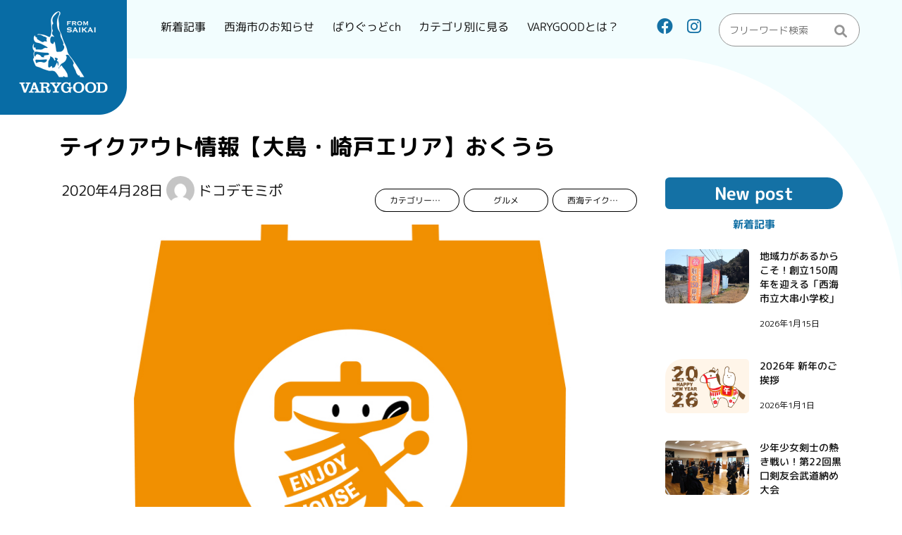

--- FILE ---
content_type: text/html; charset=UTF-8
request_url: https://varygood.jp/archives/24441
body_size: 13949
content:
<!doctype html>
<html dir="ltr" lang="ja"
	prefix="og: https://ogp.me/ns#" >
<head>
	<meta charset="UTF-8">
	<meta name="viewport" content="width=device-width, initial-scale=1">
	<link rel="profile" href="https://gmpg.org/xfn/11">
	<!-- Fontawesome -->
	<link rel ="stylesheet" href="https://cdnjs.cloudflare.com/ajax/libs/font-awesome/6.1.1/css/all.min.css">
	<!-- GoogleFonts -->
	<link rel="preconnect" href="https://fonts.googleapis.com">
	<link rel="preconnect" href="https://fonts.gstatic.com" crossorigin>
	<link href="https://fonts.googleapis.com/css2?family=M+PLUS+Rounded+1c:wght@400;500;700;800;900&family=Paytone+One&display=swap" rel="stylesheet">

	<!-- Jquery -->
	<script src="https://code.jquery.com/jquery-3.6.0.min.js"></script>
	<!-- Slick(スライダー) -->
	<link href="https://varygood.jp/wp-content/themes/vary-good/css/slick_css/slick.css" rel="stylesheet" type="text/css" media="screen" />
  	<link href="https://varygood.jp/wp-content/themes/vary-good/css/slick_css/slick-theme.css" rel="stylesheet" type="text/css" media="screen" />
	<!-- Remodal(モーダル) -->
	<link href="https://varygood.jp/wp-content/themes/vary-good/css/remodal_css/remodal.css" rel="stylesheet" type="text/css" media="screen" />
  	<link href="https://varygood.jp/wp-content/themes/vary-good/css/remodal_css/remodal-default-theme.css" rel="stylesheet" type="text/css" media="screen" />
	<!-- GSAPスクロールアニメーション -->
	<script src="//cdn.jsdelivr.net/npm/gsap@3.7.0/dist/gsap.min.js"></script>
	<script src="//cdn.jsdelivr.net/npm/gsap@3.7.0/dist/ScrollTrigger.min.js"></script>
	<!-- GoogleMap -->
	<!-- <script src="https://maps.googleapis.com/maps/api/js?key=APIキーを入れる"></script> -->
	<!-- <script src="/js/googlemap.js"></script> -->

	<title>テイクアウト情報【大島・崎戸エリア】おくうら |</title>
<link rel="alternate" hreflang="ja" href="https://varygood.jp/archives/24441" />
<link rel="alternate" hreflang="x-default" href="https://varygood.jp/archives/24441" />

		<!-- All in One SEO 4.2.4 - aioseo.com -->
		<meta name="robots" content="max-snippet:-1, max-image-preview:large, max-video-preview:-1" />
		<link rel="canonical" href="https://varygood.jp/archives/24441" />
		<meta name="generator" content="All in One SEO (AIOSEO) 4.2.4 " />
		<meta property="og:locale" content="ja_JP" />
		<meta property="og:site_name" content="ばりぐっど" />
		<meta property="og:type" content="article" />
		<meta property="og:title" content="テイクアウト情報【大島・崎戸エリア】おくうら |" />
		<meta property="og:url" content="https://varygood.jp/archives/24441" />
		<meta property="og:image" content="https://varygood.jp/wp-content/uploads/2020/04/osaki.jpg" />
		<meta property="og:image:secure_url" content="https://varygood.jp/wp-content/uploads/2020/04/osaki.jpg" />
		<meta property="og:image:width" content="844" />
		<meta property="og:image:height" content="1024" />
		<meta property="article:published_time" content="2020-04-28T06:59:50+00:00" />
		<meta property="article:modified_time" content="2022-06-07T05:33:29+00:00" />
		<meta property="article:publisher" content="https://www.facebook.com/varygoodnagasaki" />
		<meta name="twitter:card" content="summary" />
		<meta name="twitter:site" content="@varigood_news" />
		<meta name="twitter:title" content="テイクアウト情報【大島・崎戸エリア】おくうら |" />
		<meta name="twitter:image" content="https://varygood.jp/wp-content/uploads/2020/04/osaki.jpg" />
		<script type="application/ld+json" class="aioseo-schema">
			{"@context":"https:\/\/schema.org","@graph":[{"@type":"WebSite","@id":"https:\/\/varygood.jp\/#website","url":"https:\/\/varygood.jp\/","description":"\u9577\u5d0e\u3067\u4e00\u756a\u523a\u3055\u308b\u30ed\u30fc\u30ab\u30eb\u30e1\u30c7\u30a3\u30a2","inLanguage":"ja","publisher":{"@id":"https:\/\/varygood.jp\/#organization"}},{"@type":"Organization","@id":"https:\/\/varygood.jp\/#organization","url":"https:\/\/varygood.jp\/","logo":{"@type":"ImageObject","@id":"https:\/\/varygood.jp\/#organizationLogo","url":"https:\/\/varygood.jp\/wp-content\/uploads\/2022\/05\/varygood_logo.png","width":360,"height":340},"image":{"@id":"https:\/\/varygood.jp\/#organizationLogo"},"sameAs":["https:\/\/www.instagram.com\/varygood_saikai"]},{"@type":"BreadcrumbList","@id":"https:\/\/varygood.jp\/archives\/24441#breadcrumblist","itemListElement":[{"@type":"ListItem","@id":"https:\/\/varygood.jp\/#listItem","position":1,"item":{"@type":"WebPage","@id":"https:\/\/varygood.jp\/","name":"\u30db\u30fc\u30e0","description":"\u3070\u308a\u3050\u3063\u3069\u306f\u300c\u897f\u6d77\u306e\u3044\u3044\u306d\uff01\u3092\u96c6\u3081\u3088\u3046\u300d\u3092\u30b3\u30f3\u30bb\u30d7\u30c8\u306b\u3001\u89b3\u5149\u3084\u30b0\u30eb\u30e1\u3001\u79fb\u4f4f\u3001\u751f\u6d3b\u60c5\u5831\u7b49\u3092\u96c6\u3081\u3066\u7d39\u4ecb\u3059\u308b\u9577\u5d0e\u770c\u897f\u6d77\u5e02\u767a\u306e\u30ad\u30e5\u30ec\u30fc\u30b7\u30e7\u30f3\u30e1\u30c7\u30a3\u30a2\u3067\u3059\u3002\u4e5d\u5dde\u304b\u3089\u65e5\u672c\u5168\u56fd\u3078\u3001\u30ed\u30fc\u30ab\u30eb\u3067\u30c7\u30a3\u30fc\u30d7\u306a\u60c5\u5831\u3092\u767a\u4fe1\u3057\u307e\u3059\u3002","url":"https:\/\/varygood.jp\/"}}]},{"@type":"Person","@id":"https:\/\/varygood.jp\/archives\/author\/nakazato#author","url":"https:\/\/varygood.jp\/archives\/author\/nakazato","name":"\u30c9\u30b3\u30c7\u30e2\u30df\u30dd","image":{"@type":"ImageObject","@id":"https:\/\/varygood.jp\/archives\/24441#authorImage","url":"https:\/\/secure.gravatar.com\/avatar\/59e8939e190f571fec3c517e3cf8b24d?s=96&d=mm&r=g","width":96,"height":96,"caption":"\u30c9\u30b3\u30c7\u30e2\u30df\u30dd"}},{"@type":"WebPage","@id":"https:\/\/varygood.jp\/archives\/24441#webpage","url":"https:\/\/varygood.jp\/archives\/24441","name":"\u30c6\u30a4\u30af\u30a2\u30a6\u30c8\u60c5\u5831\u3010\u5927\u5cf6\u30fb\u5d0e\u6238\u30a8\u30ea\u30a2\u3011\u304a\u304f\u3046\u3089 |","inLanguage":"ja","isPartOf":{"@id":"https:\/\/varygood.jp\/#website"},"breadcrumb":{"@id":"https:\/\/varygood.jp\/archives\/24441#breadcrumblist"},"author":"https:\/\/varygood.jp\/archives\/author\/nakazato#author","creator":"https:\/\/varygood.jp\/archives\/author\/nakazato#author","image":{"@type":"ImageObject","@id":"https:\/\/varygood.jp\/#mainImage","url":"https:\/\/varygood.jp\/wp-content\/uploads\/2020\/04\/osaki.jpg","width":844,"height":1024},"primaryImageOfPage":{"@id":"https:\/\/varygood.jp\/archives\/24441#mainImage"},"datePublished":"2020-04-28T06:59:50+09:00","dateModified":"2022-06-07T05:33:29+09:00"},{"@type":"Article","@id":"https:\/\/varygood.jp\/archives\/24441#article","name":"\u30c6\u30a4\u30af\u30a2\u30a6\u30c8\u60c5\u5831\u3010\u5927\u5cf6\u30fb\u5d0e\u6238\u30a8\u30ea\u30a2\u3011\u304a\u304f\u3046\u3089 |","inLanguage":"ja","headline":"\u30c6\u30a4\u30af\u30a2\u30a6\u30c8\u60c5\u5831\u3010\u5927\u5cf6\u30fb\u5d0e\u6238\u30a8\u30ea\u30a2\u3011\u304a\u304f\u3046\u3089","author":{"@id":"https:\/\/varygood.jp\/archives\/author\/nakazato#author"},"publisher":{"@id":"https:\/\/varygood.jp\/#organization"},"datePublished":"2020-04-28T06:59:50+09:00","dateModified":"2022-06-07T05:33:29+09:00","articleSection":"\u30ab\u30c6\u30b4\u30ea\u30fc\u306a\u3057, \u30b0\u30eb\u30e1, \u897f\u6d77\u30c6\u30a4\u30af\u30a2\u30a6\u30c8, \u304a\u304f\u3046\u3089, \u5d0e\u6238\u753a, \u897f\u6d77\u30c6\u30a4\u30af\u30a2\u30a6\u30c8","mainEntityOfPage":{"@id":"https:\/\/varygood.jp\/archives\/24441#webpage"},"isPartOf":{"@id":"https:\/\/varygood.jp\/archives\/24441#webpage"},"image":{"@type":"ImageObject","@id":"https:\/\/varygood.jp\/#articleImage","url":"https:\/\/varygood.jp\/wp-content\/uploads\/2020\/04\/osaki.jpg","width":844,"height":1024}}]}
		</script>
		<script type="text/javascript" >
			window.ga=window.ga||function(){(ga.q=ga.q||[]).push(arguments)};ga.l=+new Date;
			ga('create', "UA-96021522-1", 'auto');
			ga('send', 'pageview');
		</script>
		<script async src="https://www.google-analytics.com/analytics.js"></script>
		<!-- All in One SEO -->

<link rel='dns-prefetch' href='//s.w.org' />
<link rel="alternate" type="application/rss+xml" title=" &raquo; フィード" href="https://varygood.jp/feed" />
<link rel="alternate" type="application/rss+xml" title=" &raquo; コメントフィード" href="https://varygood.jp/comments/feed" />
<link rel="alternate" type="application/rss+xml" title=" &raquo; テイクアウト情報【大島・崎戸エリア】おくうら のコメントのフィード" href="https://varygood.jp/archives/24441/feed" />
<script>
window._wpemojiSettings = {"baseUrl":"https:\/\/s.w.org\/images\/core\/emoji\/13.1.0\/72x72\/","ext":".png","svgUrl":"https:\/\/s.w.org\/images\/core\/emoji\/13.1.0\/svg\/","svgExt":".svg","source":{"concatemoji":"https:\/\/varygood.jp\/wp-includes\/js\/wp-emoji-release.min.js?ver=5.9.12"}};
/*! This file is auto-generated */
!function(e,a,t){var n,r,o,i=a.createElement("canvas"),p=i.getContext&&i.getContext("2d");function s(e,t){var a=String.fromCharCode;p.clearRect(0,0,i.width,i.height),p.fillText(a.apply(this,e),0,0);e=i.toDataURL();return p.clearRect(0,0,i.width,i.height),p.fillText(a.apply(this,t),0,0),e===i.toDataURL()}function c(e){var t=a.createElement("script");t.src=e,t.defer=t.type="text/javascript",a.getElementsByTagName("head")[0].appendChild(t)}for(o=Array("flag","emoji"),t.supports={everything:!0,everythingExceptFlag:!0},r=0;r<o.length;r++)t.supports[o[r]]=function(e){if(!p||!p.fillText)return!1;switch(p.textBaseline="top",p.font="600 32px Arial",e){case"flag":return s([127987,65039,8205,9895,65039],[127987,65039,8203,9895,65039])?!1:!s([55356,56826,55356,56819],[55356,56826,8203,55356,56819])&&!s([55356,57332,56128,56423,56128,56418,56128,56421,56128,56430,56128,56423,56128,56447],[55356,57332,8203,56128,56423,8203,56128,56418,8203,56128,56421,8203,56128,56430,8203,56128,56423,8203,56128,56447]);case"emoji":return!s([10084,65039,8205,55357,56613],[10084,65039,8203,55357,56613])}return!1}(o[r]),t.supports.everything=t.supports.everything&&t.supports[o[r]],"flag"!==o[r]&&(t.supports.everythingExceptFlag=t.supports.everythingExceptFlag&&t.supports[o[r]]);t.supports.everythingExceptFlag=t.supports.everythingExceptFlag&&!t.supports.flag,t.DOMReady=!1,t.readyCallback=function(){t.DOMReady=!0},t.supports.everything||(n=function(){t.readyCallback()},a.addEventListener?(a.addEventListener("DOMContentLoaded",n,!1),e.addEventListener("load",n,!1)):(e.attachEvent("onload",n),a.attachEvent("onreadystatechange",function(){"complete"===a.readyState&&t.readyCallback()})),(n=t.source||{}).concatemoji?c(n.concatemoji):n.wpemoji&&n.twemoji&&(c(n.twemoji),c(n.wpemoji)))}(window,document,window._wpemojiSettings);
</script>
<style>
img.wp-smiley,
img.emoji {
	display: inline !important;
	border: none !important;
	box-shadow: none !important;
	height: 1em !important;
	width: 1em !important;
	margin: 0 0.07em !important;
	vertical-align: -0.1em !important;
	background: none !important;
	padding: 0 !important;
}
</style>
	<link rel='stylesheet' id='wp-block-library-css'  href='https://varygood.jp/wp-includes/css/dist/block-library/style.min.css?ver=5.9.12' media='all' />
<link rel='stylesheet' id='liquid-block-speech-css'  href='https://varygood.jp/wp-content/plugins/liquid-speech-balloon/css/block.css?ver=5.9.12' media='all' />
<style id='global-styles-inline-css'>
body{--wp--preset--color--black: #000000;--wp--preset--color--cyan-bluish-gray: #abb8c3;--wp--preset--color--white: #ffffff;--wp--preset--color--pale-pink: #f78da7;--wp--preset--color--vivid-red: #cf2e2e;--wp--preset--color--luminous-vivid-orange: #ff6900;--wp--preset--color--luminous-vivid-amber: #fcb900;--wp--preset--color--light-green-cyan: #7bdcb5;--wp--preset--color--vivid-green-cyan: #00d084;--wp--preset--color--pale-cyan-blue: #8ed1fc;--wp--preset--color--vivid-cyan-blue: #0693e3;--wp--preset--color--vivid-purple: #9b51e0;--wp--preset--gradient--vivid-cyan-blue-to-vivid-purple: linear-gradient(135deg,rgba(6,147,227,1) 0%,rgb(155,81,224) 100%);--wp--preset--gradient--light-green-cyan-to-vivid-green-cyan: linear-gradient(135deg,rgb(122,220,180) 0%,rgb(0,208,130) 100%);--wp--preset--gradient--luminous-vivid-amber-to-luminous-vivid-orange: linear-gradient(135deg,rgba(252,185,0,1) 0%,rgba(255,105,0,1) 100%);--wp--preset--gradient--luminous-vivid-orange-to-vivid-red: linear-gradient(135deg,rgba(255,105,0,1) 0%,rgb(207,46,46) 100%);--wp--preset--gradient--very-light-gray-to-cyan-bluish-gray: linear-gradient(135deg,rgb(238,238,238) 0%,rgb(169,184,195) 100%);--wp--preset--gradient--cool-to-warm-spectrum: linear-gradient(135deg,rgb(74,234,220) 0%,rgb(151,120,209) 20%,rgb(207,42,186) 40%,rgb(238,44,130) 60%,rgb(251,105,98) 80%,rgb(254,248,76) 100%);--wp--preset--gradient--blush-light-purple: linear-gradient(135deg,rgb(255,206,236) 0%,rgb(152,150,240) 100%);--wp--preset--gradient--blush-bordeaux: linear-gradient(135deg,rgb(254,205,165) 0%,rgb(254,45,45) 50%,rgb(107,0,62) 100%);--wp--preset--gradient--luminous-dusk: linear-gradient(135deg,rgb(255,203,112) 0%,rgb(199,81,192) 50%,rgb(65,88,208) 100%);--wp--preset--gradient--pale-ocean: linear-gradient(135deg,rgb(255,245,203) 0%,rgb(182,227,212) 50%,rgb(51,167,181) 100%);--wp--preset--gradient--electric-grass: linear-gradient(135deg,rgb(202,248,128) 0%,rgb(113,206,126) 100%);--wp--preset--gradient--midnight: linear-gradient(135deg,rgb(2,3,129) 0%,rgb(40,116,252) 100%);--wp--preset--duotone--dark-grayscale: url('#wp-duotone-dark-grayscale');--wp--preset--duotone--grayscale: url('#wp-duotone-grayscale');--wp--preset--duotone--purple-yellow: url('#wp-duotone-purple-yellow');--wp--preset--duotone--blue-red: url('#wp-duotone-blue-red');--wp--preset--duotone--midnight: url('#wp-duotone-midnight');--wp--preset--duotone--magenta-yellow: url('#wp-duotone-magenta-yellow');--wp--preset--duotone--purple-green: url('#wp-duotone-purple-green');--wp--preset--duotone--blue-orange: url('#wp-duotone-blue-orange');--wp--preset--font-size--small: 13px;--wp--preset--font-size--medium: 20px;--wp--preset--font-size--large: 36px;--wp--preset--font-size--x-large: 42px;}.has-black-color{color: var(--wp--preset--color--black) !important;}.has-cyan-bluish-gray-color{color: var(--wp--preset--color--cyan-bluish-gray) !important;}.has-white-color{color: var(--wp--preset--color--white) !important;}.has-pale-pink-color{color: var(--wp--preset--color--pale-pink) !important;}.has-vivid-red-color{color: var(--wp--preset--color--vivid-red) !important;}.has-luminous-vivid-orange-color{color: var(--wp--preset--color--luminous-vivid-orange) !important;}.has-luminous-vivid-amber-color{color: var(--wp--preset--color--luminous-vivid-amber) !important;}.has-light-green-cyan-color{color: var(--wp--preset--color--light-green-cyan) !important;}.has-vivid-green-cyan-color{color: var(--wp--preset--color--vivid-green-cyan) !important;}.has-pale-cyan-blue-color{color: var(--wp--preset--color--pale-cyan-blue) !important;}.has-vivid-cyan-blue-color{color: var(--wp--preset--color--vivid-cyan-blue) !important;}.has-vivid-purple-color{color: var(--wp--preset--color--vivid-purple) !important;}.has-black-background-color{background-color: var(--wp--preset--color--black) !important;}.has-cyan-bluish-gray-background-color{background-color: var(--wp--preset--color--cyan-bluish-gray) !important;}.has-white-background-color{background-color: var(--wp--preset--color--white) !important;}.has-pale-pink-background-color{background-color: var(--wp--preset--color--pale-pink) !important;}.has-vivid-red-background-color{background-color: var(--wp--preset--color--vivid-red) !important;}.has-luminous-vivid-orange-background-color{background-color: var(--wp--preset--color--luminous-vivid-orange) !important;}.has-luminous-vivid-amber-background-color{background-color: var(--wp--preset--color--luminous-vivid-amber) !important;}.has-light-green-cyan-background-color{background-color: var(--wp--preset--color--light-green-cyan) !important;}.has-vivid-green-cyan-background-color{background-color: var(--wp--preset--color--vivid-green-cyan) !important;}.has-pale-cyan-blue-background-color{background-color: var(--wp--preset--color--pale-cyan-blue) !important;}.has-vivid-cyan-blue-background-color{background-color: var(--wp--preset--color--vivid-cyan-blue) !important;}.has-vivid-purple-background-color{background-color: var(--wp--preset--color--vivid-purple) !important;}.has-black-border-color{border-color: var(--wp--preset--color--black) !important;}.has-cyan-bluish-gray-border-color{border-color: var(--wp--preset--color--cyan-bluish-gray) !important;}.has-white-border-color{border-color: var(--wp--preset--color--white) !important;}.has-pale-pink-border-color{border-color: var(--wp--preset--color--pale-pink) !important;}.has-vivid-red-border-color{border-color: var(--wp--preset--color--vivid-red) !important;}.has-luminous-vivid-orange-border-color{border-color: var(--wp--preset--color--luminous-vivid-orange) !important;}.has-luminous-vivid-amber-border-color{border-color: var(--wp--preset--color--luminous-vivid-amber) !important;}.has-light-green-cyan-border-color{border-color: var(--wp--preset--color--light-green-cyan) !important;}.has-vivid-green-cyan-border-color{border-color: var(--wp--preset--color--vivid-green-cyan) !important;}.has-pale-cyan-blue-border-color{border-color: var(--wp--preset--color--pale-cyan-blue) !important;}.has-vivid-cyan-blue-border-color{border-color: var(--wp--preset--color--vivid-cyan-blue) !important;}.has-vivid-purple-border-color{border-color: var(--wp--preset--color--vivid-purple) !important;}.has-vivid-cyan-blue-to-vivid-purple-gradient-background{background: var(--wp--preset--gradient--vivid-cyan-blue-to-vivid-purple) !important;}.has-light-green-cyan-to-vivid-green-cyan-gradient-background{background: var(--wp--preset--gradient--light-green-cyan-to-vivid-green-cyan) !important;}.has-luminous-vivid-amber-to-luminous-vivid-orange-gradient-background{background: var(--wp--preset--gradient--luminous-vivid-amber-to-luminous-vivid-orange) !important;}.has-luminous-vivid-orange-to-vivid-red-gradient-background{background: var(--wp--preset--gradient--luminous-vivid-orange-to-vivid-red) !important;}.has-very-light-gray-to-cyan-bluish-gray-gradient-background{background: var(--wp--preset--gradient--very-light-gray-to-cyan-bluish-gray) !important;}.has-cool-to-warm-spectrum-gradient-background{background: var(--wp--preset--gradient--cool-to-warm-spectrum) !important;}.has-blush-light-purple-gradient-background{background: var(--wp--preset--gradient--blush-light-purple) !important;}.has-blush-bordeaux-gradient-background{background: var(--wp--preset--gradient--blush-bordeaux) !important;}.has-luminous-dusk-gradient-background{background: var(--wp--preset--gradient--luminous-dusk) !important;}.has-pale-ocean-gradient-background{background: var(--wp--preset--gradient--pale-ocean) !important;}.has-electric-grass-gradient-background{background: var(--wp--preset--gradient--electric-grass) !important;}.has-midnight-gradient-background{background: var(--wp--preset--gradient--midnight) !important;}.has-small-font-size{font-size: var(--wp--preset--font-size--small) !important;}.has-medium-font-size{font-size: var(--wp--preset--font-size--medium) !important;}.has-large-font-size{font-size: var(--wp--preset--font-size--large) !important;}.has-x-large-font-size{font-size: var(--wp--preset--font-size--x-large) !important;}
</style>
<link rel='stylesheet' id='contact-form-7-css'  href='https://varygood.jp/wp-content/plugins/contact-form-7/includes/css/styles.css?ver=5.6.2' media='all' />
<link rel='stylesheet' id='bulma-css-css'  href='https://varygood.jp/wp-content/themes/vary-good/css/bulma_css/bulma.min.css?ver=1.0.0' media='all' />
<link rel='stylesheet' id='underscores-style-css'  href='https://varygood.jp/wp-content/themes/vary-good/style.css?ver=220821141752' media='all' />
<script src='https://varygood.jp/wp-includes/js/jquery/jquery.min.js?ver=3.6.0' id='jquery-core-js'></script>
<script src='https://varygood.jp/wp-includes/js/jquery/jquery-migrate.min.js?ver=3.3.2' id='jquery-migrate-js'></script>
<script id='wpml-cookie-js-extra'>
var wpml_cookies = {"wp-wpml_current_language":{"value":"ja","expires":1,"path":"\/"}};
var wpml_cookies = {"wp-wpml_current_language":{"value":"ja","expires":1,"path":"\/"}};
</script>
<script src='https://varygood.jp/wp-content/plugins/sitepress-multilingual-cms/res/js/cookies/language-cookie.js?ver=4.5.8' id='wpml-cookie-js'></script>
<link rel="https://api.w.org/" href="https://varygood.jp/wp-json/" /><link rel="alternate" type="application/json" href="https://varygood.jp/wp-json/wp/v2/posts/24441" /><link rel="EditURI" type="application/rsd+xml" title="RSD" href="https://varygood.jp/xmlrpc.php?rsd" />
<link rel="wlwmanifest" type="application/wlwmanifest+xml" href="https://varygood.jp/wp-includes/wlwmanifest.xml" /> 
<meta name="generator" content="WordPress 5.9.12" />
<link rel='shortlink' href='https://varygood.jp/?p=24441' />
<link rel="alternate" type="application/json+oembed" href="https://varygood.jp/wp-json/oembed/1.0/embed?url=https%3A%2F%2Fvarygood.jp%2Farchives%2F24441" />
<link rel="alternate" type="text/xml+oembed" href="https://varygood.jp/wp-json/oembed/1.0/embed?url=https%3A%2F%2Fvarygood.jp%2Farchives%2F24441&#038;format=xml" />
<meta name="generator" content="WPML ver:4.5.8 stt:59,1,3,28,29,2;" />
<style type="text/css">.liquid-speech-balloon-00 .liquid-speech-balloon-avatar { background-image: url("https://varygood.jp/wp-content/uploads/2023/12/image9-2.jpg"); } .liquid-speech-balloon-01 .liquid-speech-balloon-avatar { background-image: url("https://varygood.jp/wp-content/uploads/2023/12/image1-2.jpg"); } .liquid-speech-balloon-00 .liquid-speech-balloon-avatar::after { content: "上司"; } .liquid-speech-balloon-01 .liquid-speech-balloon-avatar::after { content: "中里"; } </style>
<link rel="pingback" href="https://varygood.jp/xmlrpc.php">		<style type="text/css">
					.site-title,
			.site-description {
				position: absolute;
				clip: rect(1px, 1px, 1px, 1px);
				}
					</style>
		<link rel="icon" href="https://varygood.jp/wp-content/uploads/2022/12/cropped-logo_png_01-32x32.png" sizes="32x32" />
<link rel="icon" href="https://varygood.jp/wp-content/uploads/2022/12/cropped-logo_png_01-192x192.png" sizes="192x192" />
<link rel="apple-touch-icon" href="https://varygood.jp/wp-content/uploads/2022/12/cropped-logo_png_01-180x180.png" />
<meta name="msapplication-TileImage" content="https://varygood.jp/wp-content/uploads/2022/12/cropped-logo_png_01-270x270.png" />
</head>

<body class="post-template-default single single-post postid-24441 single-format-standard wp-custom-logo no-sidebar">
<svg xmlns="http://www.w3.org/2000/svg" viewBox="0 0 0 0" width="0" height="0" focusable="false" role="none" style="visibility: hidden; position: absolute; left: -9999px; overflow: hidden;" ><defs><filter id="wp-duotone-dark-grayscale"><feColorMatrix color-interpolation-filters="sRGB" type="matrix" values=" .299 .587 .114 0 0 .299 .587 .114 0 0 .299 .587 .114 0 0 .299 .587 .114 0 0 " /><feComponentTransfer color-interpolation-filters="sRGB" ><feFuncR type="table" tableValues="0 0.49803921568627" /><feFuncG type="table" tableValues="0 0.49803921568627" /><feFuncB type="table" tableValues="0 0.49803921568627" /><feFuncA type="table" tableValues="1 1" /></feComponentTransfer><feComposite in2="SourceGraphic" operator="in" /></filter></defs></svg><svg xmlns="http://www.w3.org/2000/svg" viewBox="0 0 0 0" width="0" height="0" focusable="false" role="none" style="visibility: hidden; position: absolute; left: -9999px; overflow: hidden;" ><defs><filter id="wp-duotone-grayscale"><feColorMatrix color-interpolation-filters="sRGB" type="matrix" values=" .299 .587 .114 0 0 .299 .587 .114 0 0 .299 .587 .114 0 0 .299 .587 .114 0 0 " /><feComponentTransfer color-interpolation-filters="sRGB" ><feFuncR type="table" tableValues="0 1" /><feFuncG type="table" tableValues="0 1" /><feFuncB type="table" tableValues="0 1" /><feFuncA type="table" tableValues="1 1" /></feComponentTransfer><feComposite in2="SourceGraphic" operator="in" /></filter></defs></svg><svg xmlns="http://www.w3.org/2000/svg" viewBox="0 0 0 0" width="0" height="0" focusable="false" role="none" style="visibility: hidden; position: absolute; left: -9999px; overflow: hidden;" ><defs><filter id="wp-duotone-purple-yellow"><feColorMatrix color-interpolation-filters="sRGB" type="matrix" values=" .299 .587 .114 0 0 .299 .587 .114 0 0 .299 .587 .114 0 0 .299 .587 .114 0 0 " /><feComponentTransfer color-interpolation-filters="sRGB" ><feFuncR type="table" tableValues="0.54901960784314 0.98823529411765" /><feFuncG type="table" tableValues="0 1" /><feFuncB type="table" tableValues="0.71764705882353 0.25490196078431" /><feFuncA type="table" tableValues="1 1" /></feComponentTransfer><feComposite in2="SourceGraphic" operator="in" /></filter></defs></svg><svg xmlns="http://www.w3.org/2000/svg" viewBox="0 0 0 0" width="0" height="0" focusable="false" role="none" style="visibility: hidden; position: absolute; left: -9999px; overflow: hidden;" ><defs><filter id="wp-duotone-blue-red"><feColorMatrix color-interpolation-filters="sRGB" type="matrix" values=" .299 .587 .114 0 0 .299 .587 .114 0 0 .299 .587 .114 0 0 .299 .587 .114 0 0 " /><feComponentTransfer color-interpolation-filters="sRGB" ><feFuncR type="table" tableValues="0 1" /><feFuncG type="table" tableValues="0 0.27843137254902" /><feFuncB type="table" tableValues="0.5921568627451 0.27843137254902" /><feFuncA type="table" tableValues="1 1" /></feComponentTransfer><feComposite in2="SourceGraphic" operator="in" /></filter></defs></svg><svg xmlns="http://www.w3.org/2000/svg" viewBox="0 0 0 0" width="0" height="0" focusable="false" role="none" style="visibility: hidden; position: absolute; left: -9999px; overflow: hidden;" ><defs><filter id="wp-duotone-midnight"><feColorMatrix color-interpolation-filters="sRGB" type="matrix" values=" .299 .587 .114 0 0 .299 .587 .114 0 0 .299 .587 .114 0 0 .299 .587 .114 0 0 " /><feComponentTransfer color-interpolation-filters="sRGB" ><feFuncR type="table" tableValues="0 0" /><feFuncG type="table" tableValues="0 0.64705882352941" /><feFuncB type="table" tableValues="0 1" /><feFuncA type="table" tableValues="1 1" /></feComponentTransfer><feComposite in2="SourceGraphic" operator="in" /></filter></defs></svg><svg xmlns="http://www.w3.org/2000/svg" viewBox="0 0 0 0" width="0" height="0" focusable="false" role="none" style="visibility: hidden; position: absolute; left: -9999px; overflow: hidden;" ><defs><filter id="wp-duotone-magenta-yellow"><feColorMatrix color-interpolation-filters="sRGB" type="matrix" values=" .299 .587 .114 0 0 .299 .587 .114 0 0 .299 .587 .114 0 0 .299 .587 .114 0 0 " /><feComponentTransfer color-interpolation-filters="sRGB" ><feFuncR type="table" tableValues="0.78039215686275 1" /><feFuncG type="table" tableValues="0 0.94901960784314" /><feFuncB type="table" tableValues="0.35294117647059 0.47058823529412" /><feFuncA type="table" tableValues="1 1" /></feComponentTransfer><feComposite in2="SourceGraphic" operator="in" /></filter></defs></svg><svg xmlns="http://www.w3.org/2000/svg" viewBox="0 0 0 0" width="0" height="0" focusable="false" role="none" style="visibility: hidden; position: absolute; left: -9999px; overflow: hidden;" ><defs><filter id="wp-duotone-purple-green"><feColorMatrix color-interpolation-filters="sRGB" type="matrix" values=" .299 .587 .114 0 0 .299 .587 .114 0 0 .299 .587 .114 0 0 .299 .587 .114 0 0 " /><feComponentTransfer color-interpolation-filters="sRGB" ><feFuncR type="table" tableValues="0.65098039215686 0.40392156862745" /><feFuncG type="table" tableValues="0 1" /><feFuncB type="table" tableValues="0.44705882352941 0.4" /><feFuncA type="table" tableValues="1 1" /></feComponentTransfer><feComposite in2="SourceGraphic" operator="in" /></filter></defs></svg><svg xmlns="http://www.w3.org/2000/svg" viewBox="0 0 0 0" width="0" height="0" focusable="false" role="none" style="visibility: hidden; position: absolute; left: -9999px; overflow: hidden;" ><defs><filter id="wp-duotone-blue-orange"><feColorMatrix color-interpolation-filters="sRGB" type="matrix" values=" .299 .587 .114 0 0 .299 .587 .114 0 0 .299 .587 .114 0 0 .299 .587 .114 0 0 " /><feComponentTransfer color-interpolation-filters="sRGB" ><feFuncR type="table" tableValues="0.098039215686275 1" /><feFuncG type="table" tableValues="0 0.66274509803922" /><feFuncB type="table" tableValues="0.84705882352941 0.41960784313725" /><feFuncA type="table" tableValues="1 1" /></feComponentTransfer><feComposite in2="SourceGraphic" operator="in" /></filter></defs></svg><div id="page" class="site">
	<a class="skip-link screen-reader-text" href="#primary">Skip to content</a>

	<header id="masthead" class="site-header columns is-mobile mb-5 is-align-items-center">
		<!-- スマホロゴ -->
		<div class="sp-logo is-hidden-tablet">
			<a href="https://varygood.jp/" rel="home">
				<img src="https://varygood.jp/wp-content/themes/vary-good/images/sp-logo.png" />
			</a>
		</div>
		
		<!-- ロゴ -->
		<div class="site-branding is-align-items-center is-hidden-mobile">
				<a href="https://varygood.jp/" class="custom-logo-link" rel="home"><img width="360" height="340" src="https://varygood.jp/wp-content/uploads/2022/05/varygood_logo.png" class="custom-logo" alt="" /></a>										<span class="site-description">長崎で一番刺さるローカルメディア</span>
							</div><!-- .site-branding -->
			<nav id="site-navigation" class="main-navigation">
					<!-- <button class="menu-toggle" aria-controls="primary-menu" aria-expanded="false">Primary Menu</button> -->
					<div class="btn-trigger" id="btn01" aria-controls="primary-menu" aria-expanded="false">
						<span></span>
						<span></span>
						<span></span>
					</div>
					<div class="navi-panel">
						<div class="menu-top-container"><ul id="primary-menu" class="global-menu"><li id="menu-item-39895" class="menu-item menu-item-type-post_type menu-item-object-page current_page_parent menu-item-39895"><a href="https://varygood.jp/new-post">新着記事</a></li>
<li id="menu-item-39892" class="menu-item menu-item-type-taxonomy menu-item-object-category menu-item-39892"><a href="https://varygood.jp/archives/category/saikai-news">西海市のお知らせ</a></li>
<li id="menu-item-39893" class="menu-item menu-item-type-taxonomy menu-item-object-category menu-item-39893"><a href="https://varygood.jp/archives/category/varygoodch">ばりぐっどch</a></li>
<li id="menu-item-29950" class="menu-item menu-item-type-custom menu-item-object-custom menu-item-has-children menu-item-29950"><a>カテゴリ別に見る</a>
<ul class="sub-menu">
	<li id="menu-item-39885" class="menu-item menu-item-type-taxonomy menu-item-object-category current-post-ancestor current-menu-parent current-post-parent menu-item-39885"><a href="https://varygood.jp/archives/category/gourmand">グルメ</a></li>
	<li id="menu-item-39886" class="menu-item menu-item-type-taxonomy menu-item-object-category menu-item-39886"><a href="https://varygood.jp/archives/category/culture">カルチャー</a></li>
	<li id="menu-item-39887" class="menu-item menu-item-type-taxonomy menu-item-object-category menu-item-39887"><a href="https://varygood.jp/archives/category/emigration">移住</a></li>
	<li id="menu-item-39888" class="menu-item menu-item-type-taxonomy menu-item-object-category menu-item-39888"><a href="https://varygood.jp/archives/category/event">イベント</a></li>
	<li id="menu-item-39889" class="menu-item menu-item-type-taxonomy menu-item-object-category menu-item-39889"><a href="https://varygood.jp/archives/category/parenting">子育て</a></li>
	<li id="menu-item-39890" class="menu-item menu-item-type-taxonomy menu-item-object-category menu-item-39890"><a href="https://varygood.jp/archives/category/%e3%82%b3%e3%83%a9%e3%83%a0">コラム</a></li>
</ul>
</li>
<li id="menu-item-39894" class="menu-item menu-item-type-post_type menu-item-object-page menu-item-39894"><a href="https://varygood.jp/about-varygood">VARYGOODとは？</a></li>
</ul></div>						
						<div class="head-right-wrap">
														
							
							<div class="social-btns">
								<a href="https://www.facebook.com/varygoodnagasaki" target="_blank"><i class="fa-brands fa-facebook"></i></a>
								<a href="https://www.instagram.com/varygood_saikai" target="_blank"><i class="fa-brands fa-instagram"></i></a>
							</div>

							<!-- 検索フォーム -->
							<form role="search" method="get" id="searchform" class="searchform" action="https://varygood.jp/">
	<div class="search-box">
		<label class="screen-reader-text" for="s"></label>
		<input type="text" placeholder="フリーワード検索" value="" name="s" id="s" />
		<input type="submit" id="searchsubmit" class="fas" value="&#xf002;" />
	</div>
</form>						</div>

						<div class="is-hidden-tablet sub-navi-panel">
							<ul id="menu-footer3" class="footer-menu3"><li id="menu-item-29995" class="menu-item menu-item-type-post_type menu-item-object-page menu-item-29995"><a href="https://varygood.jp/writer-wanted"><span>ライター募集</span></a></li>
<li id="menu-item-29994" class="menu-item menu-item-type-post_type menu-item-object-page menu-item-29994"><a href="https://varygood.jp/contact"><span>お問い合わせ</span></a></li>
<li id="menu-item-47" class="menu-item menu-item-type-post_type menu-item-object-page menu-item-47"><a href="https://varygood.jp/terms"><span>利用規約</span></a></li>
<li id="menu-item-29962" class="menu-item menu-item-type-post_type menu-item-object-page menu-item-29962"><a href="https://varygood.jp/privacy-policy"><span>プライバシーポリシー</span></a></li>
</ul>						</div>
						
					</div>
			</nav><!-- #site-navigation -->
		
	</header><!-- #masthead -->
<p class="pageinfomation">single.php</p>
<div class="wrap-corner-round mt-6">
	<div class="container is-desktop px-4">
		<div class="columns px-4">
			<header class="column is-two-thirds-tablet is-three-quarters-widescreen">
													<h1 class="pagetitle">テイクアウト情報【大島・崎戸エリア】おくうら</h1>
											</header>
		</div>
		<div class="columns">
			<main id="primary" class="column is-two-thirds-tablet is-three-quarters-widescreen">
				<!-- s<p class="pageinfomation">template-parts/content</p> -->
<article id="post-24441"class="post-24441 post type-post status-publish format-standard has-post-thumbnail hentry category-2 category-gourmand category-2166 tag-1602 tag-683 tag-2167"><div class="container is-max-desktop px-4">			

			<!-- 投稿者 -->
			<div class="columns">
				<div class="column is-half is-left">
					<div class="page-entry-meta">
						<span class="posted-on"><a href="https://varygood.jp/archives/24441" rel="bookmark"><time class="entry-date published" datetime="2020-04-28T15:59:50+09:00">2020年4月28日</time><time class="updated" datetime="2022-06-07T14:33:29+09:00">2022年6月7日</time></a></span>						<span class="byline"> <span class="author vcard"><a class="url fn n" href="https://varygood.jp/archives/author/nakazato"><span class="avatar"><img alt='' src='https://secure.gravatar.com/avatar/59e8939e190f571fec3c517e3cf8b24d?s=100&#038;d=mm&#038;r=g' srcset='https://secure.gravatar.com/avatar/59e8939e190f571fec3c517e3cf8b24d?s=200&#038;d=mm&#038;r=g 2x' class='avatar avatar-100 photo' height='100' width='100' loading='lazy'/></span><span class="author-txt">ドコデモミポ</span></a></span></span>					</div>
				</div>
				<div class="column is-right">
					<ul class="level-item category-btn is-flex is-flex-wrap-wrap is-justify-content-flex-end">
						<li><a href="https://varygood.jp/archives/category/gourmand/%e3%82%ab%e3%83%86%e3%82%b4%e3%83%aa%e3%83%bc%e3%81%aa%e3%81%97">カテゴリーなし</a></li><li><a href="https://varygood.jp/archives/category/gourmand">グルメ</a></li><li><a href="https://varygood.jp/archives/category/gourmand/%e8%a5%bf%e6%b5%b7%e3%83%86%e3%82%a4%e3%82%af%e3%82%a2%e3%82%a6%e3%83%88">西海テイクアウト</a></li>					</ul>
				</div>
			</div>

			<!-- アイキャッチ出力 -->
							<div class="post-thumbnail">
					<img width="844" height="1024" src="https://varygood.jp/wp-content/uploads/2020/04/osaki.jpg" class="corner-decoration wp-post-image" alt="" srcset="https://varygood.jp/wp-content/uploads/2020/04/osaki.jpg 844w, https://varygood.jp/wp-content/uploads/2020/04/osaki-412x500.jpg 412w, https://varygood.jp/wp-content/uploads/2020/04/osaki-768x932.jpg 768w" sizes="(max-width: 844px) 100vw, 844px" />				</div><!-- .post-thumbnail -->

		
			<div class="entry-content">
				<p><img loading="lazy" class="size-full wp-image-24503" src="https://varygood.jp/wp-content/uploads/2020/04/saikai_takeout_cut2.jpg" alt="" width="1000" height="253" srcset="https://varygood.jp/wp-content/uploads/2020/04/saikai_takeout_cut2.jpg 1000w, https://varygood.jp/wp-content/uploads/2020/04/saikai_takeout_cut2-500x127.jpg 500w, https://varygood.jp/wp-content/uploads/2020/04/saikai_takeout_cut2-768x194.jpg 768w" sizes="(max-width: 1000px) 100vw, 1000px" /></p>
<p style="text-align: center;">おくうら<img loading="lazy" class="alignnone size-full wp-image-16713" src="https://varygood.jp/wp-content/uploads/2018/11/IMG_3060.jpg" alt="" width="800" height="579" srcset="https://varygood.jp/wp-content/uploads/2018/11/IMG_3060.jpg 800w, https://varygood.jp/wp-content/uploads/2018/11/IMG_3060-500x362.jpg 500w, https://varygood.jp/wp-content/uploads/2018/11/IMG_3060-768x556.jpg 768w" sizes="(max-width: 800px) 100vw, 800px" /></p>
<p>【店名】おくうら</p>
<p>【住所】〒857-3101 長崎県西海市崎戸町蠣浦郷１９４８−１</p>
<p>【電話番号】0959-35-3975</p>
<p>【定休日】水</p>
<p>【営業時間】9:00〜15:00</p>
<p>【テイクアウト対応時間】9:00〜15:00</p>
<p>【デリバリー対応時間】なし</p>
<p>【注文方法】<span style="font-size: 1rem;">　予約電話のみ</span></p>
<p><span style="font-size: 1rem;">【メニュー】</span></p>
<p>【関連リンク】</p>
<p>&nbsp;</p>
			</div><!-- .entry-content -->
	
			<!-- <footer class="entry-footer"> -->
							<!-- </footer> -->
			<!-- .entry-footer -->

		</div>
		</article><!-- #post-24441 -->


			<!-- シングルページ以外だったら簡単な情報だけ出力 -->
			



				<section class="section py-4 my-6">
					<ul class="level-item category-btn is-flex is-flex-wrap-wrap is-justify-content-flex-end">
						<li><a href="https://varygood.jp/archives/category/gourmand/%e3%82%ab%e3%83%86%e3%82%b4%e3%83%aa%e3%83%bc%e3%81%aa%e3%81%97">カテゴリーなし</a></li><li><a href="https://varygood.jp/archives/category/gourmand">グルメ</a></li><li><a href="https://varygood.jp/archives/category/gourmand/%e8%a5%bf%e6%b5%b7%e3%83%86%e3%82%a4%e3%82%af%e3%82%a2%e3%82%a6%e3%83%88">西海テイクアウト</a></li>					</ul>
				</section>


								
				<section class="section page-post-author bounce">
					<strong>Writer</strong><span>この記事を書いた人</span>
										<div class="columns mt-6">
						<div class="column is-one-quarter writer">
							<div class="mr-2 writer-item" >
								<img alt='' src='https://secure.gravatar.com/avatar/59e8939e190f571fec3c517e3cf8b24d?s=96&#038;d=mm&#038;r=g' srcset='https://secure.gravatar.com/avatar/59e8939e190f571fec3c517e3cf8b24d?s=192&#038;d=mm&#038;r=g 2x' class='avatar avatar-96 photo' height='96' width='96' loading='lazy'/>								<div>
									<p>ドコデモミポ</p>
									<p>
										<!-- SNSアカウント -->
																	
																	
																			</p>
								</div>
							</div>
						</div>
						<div class="column writer-prof">
							<p class="has-text-left"></p>
							<a href="https://varygood.jp/archives/author/nakazato" class="button is-size-4 is-rounded">このライターの記事を読む<i class="fa-solid fa-angle-right ml-3"></i></a>
						</div>
					</div>
				</section>


				<!-- 前の記事、次の記事ナビゲーション -->
				<div class="container is-max-desktop px-4 pt-6 mb-6">
					
	<nav class="navigation post-navigation" aria-label="投稿">
		<h2 class="screen-reader-text">投稿ナビゲーション</h2>
		<div class="nav-links"><div class="nav-previous"><a href="https://varygood.jp/archives/24431" rel="prev"><button class="button is-light is-size-4"><span class="icon mr-2"><i class="fa-solid fa-angle-left"></i></span>前の記事</button></a></div><div class="nav-next"><a href="https://varygood.jp/archives/24428" rel="next"><button class="button is-light is-size-4">次の記事<span class="icon ml-2"><i class="fa-solid fa-angle-right"></i></span></button></a></div></div>
	</nav>				</div>


			</main><!-- #main -->

			<!-- sidebar -->
			<div class="column">
				
<aside id="secondary" class="widget-area px-4">
	<div class="sidewrap">
	<h2>New post</h2>
	<p class="subtitle has-text-centered">新着記事</p>
	<!-- 第一引数に表示件数 -->
	<div class="columns is-mobile corner-setting"><div class="column is-half"><a href="https://varygood.jp/archives/55155"><span class="post-thumbnail"><img width="800" height="600" src="https://varygood.jp/wp-content/uploads/2026/01/IMG_7759-2.jpg" class="corner-decoration wp-post-image" alt="" loading="lazy" srcset="https://varygood.jp/wp-content/uploads/2026/01/IMG_7759-2.jpg 800w, https://varygood.jp/wp-content/uploads/2026/01/IMG_7759-2-500x375.jpg 500w, https://varygood.jp/wp-content/uploads/2026/01/IMG_7759-2-768x576.jpg 768w" sizes="(max-width: 800px) 100vw, 800px" /></span></a></div><div class="column"><a href="https://varygood.jp/archives/55155"><p class="max-txt">地域力があるからこそ！創立150周年を迎える「西海市立大串小学校」</p></a><div class="entry-meta"><span class="posted-on"><a href="https://varygood.jp/archives/55155" rel="bookmark"><time class="entry-date published" datetime="2026-01-15T10:49:08+09:00">2026年1月15日</time><time class="updated" datetime="2026-01-15T10:49:34+09:00">2026年1月15日</time></a></span><span class="byline"> <span class="author vcard"><a class="url fn n" href="https://varygood.jp/archives/author/meggie"><span class="avatar"><img alt='' src='https://secure.gravatar.com/avatar/09ca1d505fb988b4105bed3461580b7f?s=100&#038;d=mm&#038;r=g' srcset='https://secure.gravatar.com/avatar/09ca1d505fb988b4105bed3461580b7f?s=200&#038;d=mm&#038;r=g 2x' class='avatar avatar-100 photo' height='100' width='100' loading='lazy'/></span><span class="author-txt">めーたん</span></a></span></span></div></div></div><div class="columns is-mobile corner-setting"><div class="column is-half"><a href="https://varygood.jp/archives/54916"><span class="post-thumbnail"><img width="2560" height="1600" src="https://varygood.jp/wp-content/uploads/2025/12/アートボード-1-2.jpg" class="corner-decoration wp-post-image" alt="" loading="lazy" srcset="https://varygood.jp/wp-content/uploads/2025/12/アートボード-1-2.jpg 2560w, https://varygood.jp/wp-content/uploads/2025/12/アートボード-1-2-500x313.jpg 500w, https://varygood.jp/wp-content/uploads/2025/12/アートボード-1-2-1024x640.jpg 1024w, https://varygood.jp/wp-content/uploads/2025/12/アートボード-1-2-768x480.jpg 768w, https://varygood.jp/wp-content/uploads/2025/12/アートボード-1-2-1536x960.jpg 1536w, https://varygood.jp/wp-content/uploads/2025/12/アートボード-1-2-2048x1280.jpg 2048w" sizes="(max-width: 2560px) 100vw, 2560px" /></span></a></div><div class="column"><a href="https://varygood.jp/archives/54916"><p class="max-txt">2026年 新年のご挨拶</p></a><div class="entry-meta"><span class="posted-on"><a href="https://varygood.jp/archives/54916" rel="bookmark"><time class="entry-date published" datetime="2026-01-01T08:00:00+09:00">2026年1月1日</time><time class="updated" datetime="2025-12-31T16:57:18+09:00">2025年12月31日</time></a></span><span class="byline"> <span class="author vcard"><a class="url fn n" href="https://varygood.jp/archives/author/varygood-editor"><span class="avatar"><img alt='' src='https://secure.gravatar.com/avatar/118cf58a2d73b1c0c861e9cb86ef5adc?s=100&#038;d=mm&#038;r=g' srcset='https://secure.gravatar.com/avatar/118cf58a2d73b1c0c861e9cb86ef5adc?s=200&#038;d=mm&#038;r=g 2x' class='avatar avatar-100 photo' height='100' width='100' loading='lazy'/></span><span class="author-txt">ばりぐっど編集部</span></a></span></span></div></div></div><div class="columns is-mobile corner-setting"><div class="column is-half"><a href="https://varygood.jp/archives/55083"><span class="post-thumbnail"><img width="2560" height="1707" src="https://varygood.jp/wp-content/uploads/2025/12/IMG_7649-scaled.jpg" class="corner-decoration wp-post-image" alt="" loading="lazy" srcset="https://varygood.jp/wp-content/uploads/2025/12/IMG_7649-scaled.jpg 2560w, https://varygood.jp/wp-content/uploads/2025/12/IMG_7649-500x333.jpg 500w, https://varygood.jp/wp-content/uploads/2025/12/IMG_7649-1024x683.jpg 1024w, https://varygood.jp/wp-content/uploads/2025/12/IMG_7649-768x512.jpg 768w, https://varygood.jp/wp-content/uploads/2025/12/IMG_7649-1536x1024.jpg 1536w, https://varygood.jp/wp-content/uploads/2025/12/IMG_7649-2048x1365.jpg 2048w" sizes="(max-width: 2560px) 100vw, 2560px" /></span></a></div><div class="column"><a href="https://varygood.jp/archives/55083"><p class="max-txt">少年少女剣士の熱き戦い！第22回黒口剣友会武道納め大会</p></a><div class="entry-meta"><span class="posted-on"><a href="https://varygood.jp/archives/55083" rel="bookmark"><time class="entry-date published" datetime="2025-12-31T16:55:54+09:00">2025年12月31日</time><time class="updated" datetime="2025-12-31T16:57:01+09:00">2025年12月31日</time></a></span><span class="byline"> <span class="author vcard"><a class="url fn n" href="https://varygood.jp/archives/author/meggie"><span class="avatar"><img alt='' src='https://secure.gravatar.com/avatar/09ca1d505fb988b4105bed3461580b7f?s=100&#038;d=mm&#038;r=g' srcset='https://secure.gravatar.com/avatar/09ca1d505fb988b4105bed3461580b7f?s=200&#038;d=mm&#038;r=g 2x' class='avatar avatar-100 photo' height='100' width='100' loading='lazy'/></span><span class="author-txt">めーたん</span></a></span></span></div></div></div>	<div class="post_list_to_btn has-text-centered">
		<a href="https://varygood.jp/new-post">
			<img src="https://varygood.jp/wp-content/themes/vary-good/images/post_list_to_btn.svg" alt="新着記事一覧を見る">
		</a>
	</div>

	<h2>Monthly ranking</h2>
	<p class="subtitle has-text-centered">月間ランキング</p>
	<!-- 第一引数にカテゴリ、第二引数に表示件数 -->
	<div class="columns is-mobile corner-setting" style="position:relative"><span class="tp10icon">1</span><div class="column is-half"><a href="https://varygood.jp/archives/27260"><span class="post-thumbnail"><img width="800" height="533" src="https://varygood.jp/wp-content/uploads/2021/01/IMG_7190.jpg" class="corner-decoration wp-post-image" alt="" loading="lazy" srcset="https://varygood.jp/wp-content/uploads/2021/01/IMG_7190.jpg 800w, https://varygood.jp/wp-content/uploads/2021/01/IMG_7190-500x333.jpg 500w, https://varygood.jp/wp-content/uploads/2021/01/IMG_7190-768x512.jpg 768w" sizes="(max-width: 800px) 100vw, 800px" /></span></a></div><div class="column"><a href="https://varygood.jp/archives/27260"><p class="max-txt">薪窯焼きピザが楽しめる！イタリアンのお店「nodo・ノード」が西彼町にオープン！</p></a><div class="entry-meta"><span class="posted-on"><a href="https://varygood.jp/archives/27260" rel="bookmark"><time class="entry-date published" datetime="2021-02-01T23:28:22+09:00">2021年2月1日</time><time class="updated" datetime="2022-07-31T21:24:32+09:00">2022年7月31日</time></a></span><span class="byline"> <span class="author vcard"><a class="url fn n" href="https://varygood.jp/archives/author/meggie"><span class="avatar"><img alt='' src='https://secure.gravatar.com/avatar/09ca1d505fb988b4105bed3461580b7f?s=100&#038;d=mm&#038;r=g' srcset='https://secure.gravatar.com/avatar/09ca1d505fb988b4105bed3461580b7f?s=200&#038;d=mm&#038;r=g 2x' class='avatar avatar-100 photo' height='100' width='100' loading='lazy'/></span><span class="author-txt">めーたん</span></a></span></span></div></div></div><div class="columns is-mobile corner-setting" style="position:relative"><span class="tp10icon">2</span><div class="column is-half"><a href="https://varygood.jp/archives/55083"><span class="post-thumbnail"><img width="2560" height="1707" src="https://varygood.jp/wp-content/uploads/2025/12/IMG_7649-scaled.jpg" class="corner-decoration wp-post-image" alt="" loading="lazy" srcset="https://varygood.jp/wp-content/uploads/2025/12/IMG_7649-scaled.jpg 2560w, https://varygood.jp/wp-content/uploads/2025/12/IMG_7649-500x333.jpg 500w, https://varygood.jp/wp-content/uploads/2025/12/IMG_7649-1024x683.jpg 1024w, https://varygood.jp/wp-content/uploads/2025/12/IMG_7649-768x512.jpg 768w, https://varygood.jp/wp-content/uploads/2025/12/IMG_7649-1536x1024.jpg 1536w, https://varygood.jp/wp-content/uploads/2025/12/IMG_7649-2048x1365.jpg 2048w" sizes="(max-width: 2560px) 100vw, 2560px" /></span></a></div><div class="column"><a href="https://varygood.jp/archives/55083"><p class="max-txt">少年少女剣士の熱き戦い！第22回黒口剣友会武道納め大会</p></a><div class="entry-meta"><span class="posted-on"><a href="https://varygood.jp/archives/55083" rel="bookmark"><time class="entry-date published" datetime="2025-12-31T16:55:54+09:00">2025年12月31日</time><time class="updated" datetime="2025-12-31T16:57:01+09:00">2025年12月31日</time></a></span><span class="byline"> <span class="author vcard"><a class="url fn n" href="https://varygood.jp/archives/author/meggie"><span class="avatar"><img alt='' src='https://secure.gravatar.com/avatar/09ca1d505fb988b4105bed3461580b7f?s=100&#038;d=mm&#038;r=g' srcset='https://secure.gravatar.com/avatar/09ca1d505fb988b4105bed3461580b7f?s=200&#038;d=mm&#038;r=g 2x' class='avatar avatar-100 photo' height='100' width='100' loading='lazy'/></span><span class="author-txt">めーたん</span></a></span></span></div></div></div><div class="columns is-mobile corner-setting" style="position:relative"><span class="tp10icon">3</span><div class="column is-half"><a href="https://varygood.jp/archives/54843"><span class="post-thumbnail"><img width="1477" height="1108" src="https://varygood.jp/wp-content/uploads/2025/12/2E33949F-813A-4BAB-B342-A4595E8D7C81.jpeg" class="corner-decoration wp-post-image" alt="" loading="lazy" srcset="https://varygood.jp/wp-content/uploads/2025/12/2E33949F-813A-4BAB-B342-A4595E8D7C81.jpeg 1477w, https://varygood.jp/wp-content/uploads/2025/12/2E33949F-813A-4BAB-B342-A4595E8D7C81-500x375.jpeg 500w, https://varygood.jp/wp-content/uploads/2025/12/2E33949F-813A-4BAB-B342-A4595E8D7C81-1024x768.jpeg 1024w, https://varygood.jp/wp-content/uploads/2025/12/2E33949F-813A-4BAB-B342-A4595E8D7C81-768x576.jpeg 768w" sizes="(max-width: 1477px) 100vw, 1477px" /></span></a></div><div class="column"><a href="https://varygood.jp/archives/54843"><p class="max-txt">なぜ西海市で「シュリンプ養殖」ができるのか？</p></a><div class="entry-meta"><span class="posted-on"><a href="https://varygood.jp/archives/54843" rel="bookmark"><time class="entry-date published" datetime="2025-12-25T08:28:00+09:00">2025年12月25日</time><time class="updated" datetime="2025-12-24T08:31:06+09:00">2025年12月24日</time></a></span><span class="byline"> <span class="author vcard"><a class="url fn n" href="https://varygood.jp/archives/author/meggichu27"><span class="avatar"><img alt='' src='https://secure.gravatar.com/avatar/9c6131c0b8209c248d80d07467d49931?s=100&#038;d=mm&#038;r=g' srcset='https://secure.gravatar.com/avatar/9c6131c0b8209c248d80d07467d49931?s=200&#038;d=mm&#038;r=g 2x' class='avatar avatar-100 photo' height='100' width='100' loading='lazy'/></span><span class="author-txt">ばりぐっど編集部</span></a></span></span></div></div></div><div class="columns is-mobile corner-setting" style="position:relative"><span class="tp10icon">4</span><div class="column is-half"><a href="https://varygood.jp/archives/53852"><span class="post-thumbnail"><img width="1477" height="1108" src="https://varygood.jp/wp-content/uploads/2025/09/IMG_0169.jpg" class="corner-decoration wp-post-image" alt="" loading="lazy" srcset="https://varygood.jp/wp-content/uploads/2025/09/IMG_0169.jpg 1477w, https://varygood.jp/wp-content/uploads/2025/09/IMG_0169-500x375.jpg 500w, https://varygood.jp/wp-content/uploads/2025/09/IMG_0169-1024x768.jpg 1024w, https://varygood.jp/wp-content/uploads/2025/09/IMG_0169-768x576.jpg 768w" sizes="(max-width: 1477px) 100vw, 1477px" /></span></a></div><div class="column"><a href="https://varygood.jp/archives/53852"><p class="max-txt"><strong>&#x1f338; 住み慣れた町で安心して暮らすために</strong></p></a><div class="entry-meta"><span class="posted-on"><a href="https://varygood.jp/archives/53852" rel="bookmark"><time class="entry-date published" datetime="2025-10-03T22:16:23+09:00">2025年10月3日</time><time class="updated" datetime="2025-10-04T13:05:35+09:00">2025年10月4日</time></a></span><span class="byline"> <span class="author vcard"><a class="url fn n" href="https://varygood.jp/archives/author/fb-286555085098834"><span class="avatar"><img alt='' src='https://secure.gravatar.com/avatar/5961b0c0cb14596e8858d8479af09b52?s=100&#038;d=mm&#038;r=g' srcset='https://secure.gravatar.com/avatar/5961b0c0cb14596e8858d8479af09b52?s=200&#038;d=mm&#038;r=g 2x' class='avatar avatar-100 photo' height='100' width='100' loading='lazy'/></span><span class="author-txt">ばりぐっど編集部</span></a></span></span></div></div></div><div class="columns is-mobile corner-setting" style="position:relative"><span class="tp10icon">5</span><div class="column is-half"><a href="https://varygood.jp/archives/54851"><span class="post-thumbnail"><img width="2364" height="1774" src="https://varygood.jp/wp-content/uploads/2025/12/LINE_ALBUM_2025.12.11-COCOLO取材_251219_1-1.jpg" class="corner-decoration wp-post-image" alt="" loading="lazy" srcset="https://varygood.jp/wp-content/uploads/2025/12/LINE_ALBUM_2025.12.11-COCOLO取材_251219_1-1.jpg 2364w, https://varygood.jp/wp-content/uploads/2025/12/LINE_ALBUM_2025.12.11-COCOLO取材_251219_1-1-500x375.jpg 500w, https://varygood.jp/wp-content/uploads/2025/12/LINE_ALBUM_2025.12.11-COCOLO取材_251219_1-1-1024x768.jpg 1024w, https://varygood.jp/wp-content/uploads/2025/12/LINE_ALBUM_2025.12.11-COCOLO取材_251219_1-1-768x576.jpg 768w, https://varygood.jp/wp-content/uploads/2025/12/LINE_ALBUM_2025.12.11-COCOLO取材_251219_1-1-1536x1153.jpg 1536w, https://varygood.jp/wp-content/uploads/2025/12/LINE_ALBUM_2025.12.11-COCOLO取材_251219_1-1-2048x1537.jpg 2048w" sizes="(max-width: 2364px) 100vw, 2364px" /></span></a></div><div class="column"><a href="https://varygood.jp/archives/54851"><p class="max-txt">地元の子どもたちに勉強の楽しさを！「学習スペースCOCOLO」</p></a><div class="entry-meta"><span class="posted-on"><a href="https://varygood.jp/archives/54851" rel="bookmark"><time class="entry-date published" datetime="2025-12-24T07:20:43+09:00">2025年12月24日</time><time class="updated" datetime="2025-12-24T07:41:40+09:00">2025年12月24日</time></a></span><span class="byline"> <span class="author vcard"><a class="url fn n" href="https://varygood.jp/archives/author/meggie"><span class="avatar"><img alt='' src='https://secure.gravatar.com/avatar/09ca1d505fb988b4105bed3461580b7f?s=100&#038;d=mm&#038;r=g' srcset='https://secure.gravatar.com/avatar/09ca1d505fb988b4105bed3461580b7f?s=200&#038;d=mm&#038;r=g 2x' class='avatar avatar-100 photo' height='100' width='100' loading='lazy'/></span><span class="author-txt">めーたん</span></a></span></span></div></div></div><div class="columns is-mobile corner-setting" style="position:relative"><span class="tp10icon">6</span><div class="column is-half"><a href="https://varygood.jp/archives/53905"><span class="post-thumbnail"><img width="790" height="630" src="https://varygood.jp/wp-content/uploads/2025/10/1.jpg" class="corner-decoration wp-post-image" alt="" loading="lazy" srcset="https://varygood.jp/wp-content/uploads/2025/10/1.jpg 790w, https://varygood.jp/wp-content/uploads/2025/10/1-500x399.jpg 500w, https://varygood.jp/wp-content/uploads/2025/10/1-768x612.jpg 768w" sizes="(max-width: 790px) 100vw, 790px" /></span></a></div><div class="column"><a href="https://varygood.jp/archives/53905"><p class="max-txt">代々受け継がれる大島ラーメン あづまや</p></a><div class="entry-meta"><span class="posted-on"><a href="https://varygood.jp/archives/53905" rel="bookmark"><time class="entry-date published" datetime="2025-10-04T13:06:30+09:00">2025年10月4日</time><time class="updated" datetime="2025-10-21T10:29:27+09:00">2025年10月21日</time></a></span><span class="byline"> <span class="author vcard"><a class="url fn n" href="https://varygood.jp/archives/author/akiko-yamano"><span class="avatar"><img alt='' src='https://secure.gravatar.com/avatar/d6ae73a0ab16d4bc106e353c6719f47a?s=100&#038;d=mm&#038;r=g' srcset='https://secure.gravatar.com/avatar/d6ae73a0ab16d4bc106e353c6719f47a?s=200&#038;d=mm&#038;r=g 2x' class='avatar avatar-100 photo' height='100' width='100' loading='lazy'/></span><span class="author-txt">akiko yamano</span></a></span></span></div></div></div>	
	<a href="https://varygood.jp/about-varygood">
		<img src="https://varygood.jp/wp-content/themes/vary-good/images/verygood_bnr.png"  class="mb-5" alt="西海市の情報を発信するWEBメディアVARYGOOD「ばりぐっど」とは？">
	</a>
	<a href="https://varygood.jp/writer-wanted">
		<img src="https://varygood.jp/wp-content/themes/vary-good/images/writer_wanted.svg" alt="ばりぐっどくんライター募集中">
	</a>

	<!-- 現在のページのURL取得 -->
	
	<div class="my-6">
		<h5 class="has-text-weight-medium has-text-centered has-text-left-tablet">シェアする</h5>
		<div class="is-flex share-btns">
			<div>
				<a href="https://twitter.com/share?url=httpsvarygood.jp/archives/24441" target="_blank">
					<img src="https://varygood.jp/wp-content/themes/vary-good/images/twitter.svg" alt="Twitter">
				</a>
			</div>
			<div>
			<a href="https://www.facebook.com/sharer/sharer.php?u=https://varygood.jp/archives/24441" target="_blank">
					<img src="https://varygood.jp/wp-content/themes/vary-good/images/facebook.svg" alt="Facebook">
				</a>
			</div>
			<div>
				<a href="https://social-plugins.line.me/lineit/share?url=httpsvarygood.jp/archives/24441" target="_blank">
					<img src="https://varygood.jp/wp-content/themes/vary-good/images/line.svg" alt="Line">
				</a>
			</div>
		</div>
	</div>

	</aside><!-- #secondary -->
			</div>
			<!-- sidebar -->
		</div>

	</div>
</div>

	<section class="section sec_monthly_ranking">
		<div class="container">
			<h2 class="entry-title is-flex is-justify-content-center connection">
				<span>あなたにオススメの記事</span>
			</h2>
		
			<!-- 関連記事 -->
									<aside class="related_post">
				<div class="columns is-multiline is-variable is-6-desktop is-mobile">
										<div class='column is-12-mobile is-4-tablet corner-setting inoder'>
						<a href="https://varygood.jp/archives/24398">
							<!-- アイキャッチ表示 -->
											<div class="post-thumbnail">
					<img width="844" height="1024" src="https://varygood.jp/wp-content/uploads/2020/04/saikai.jpg" class="corner-decoration wp-post-image" alt="" loading="lazy" srcset="https://varygood.jp/wp-content/uploads/2020/04/saikai.jpg 844w, https://varygood.jp/wp-content/uploads/2020/04/saikai-412x500.jpg 412w, https://varygood.jp/wp-content/uploads/2020/04/saikai-768x932.jpg 768w" sizes="(max-width: 844px) 100vw, 844px" />				</div><!-- .post-thumbnail -->

									<!-- タイトル表示 -->
							<h3 class="entry-s_title mt-5">テイクアウト情報【西海町エリア】割烹旅館呼子</h3><div class="entry-meta"><span class="posted-on"><a href="https://varygood.jp/archives/24398" rel="bookmark"><time class="entry-date published" datetime="2020-04-28T15:51:14+09:00">2020年4月28日</time><time class="updated" datetime="2022-06-07T14:33:29+09:00">2022年6月7日</time></a></span><span class="byline"> <span class="author vcard"><a class="url fn n" href="https://varygood.jp/archives/author/nakazato"><span class="avatar"><img alt='' src='https://secure.gravatar.com/avatar/59e8939e190f571fec3c517e3cf8b24d?s=100&#038;d=mm&#038;r=g' srcset='https://secure.gravatar.com/avatar/59e8939e190f571fec3c517e3cf8b24d?s=200&#038;d=mm&#038;r=g 2x' class='avatar avatar-100 photo' height='100' width='100' loading='lazy'/></span><span class="author-txt">ドコデモミポ</span></a></span></span></div>						</a>
					</div>
										<div class='column is-12-mobile is-4-tablet corner-setting inoder'>
						<a href="https://varygood.jp/archives/24402">
							<!-- アイキャッチ表示 -->
											<div class="post-thumbnail">
					<img width="844" height="1024" src="https://varygood.jp/wp-content/uploads/2020/04/seihi.jpg" class="corner-decoration wp-post-image" alt="" loading="lazy" srcset="https://varygood.jp/wp-content/uploads/2020/04/seihi.jpg 844w, https://varygood.jp/wp-content/uploads/2020/04/seihi-412x500.jpg 412w, https://varygood.jp/wp-content/uploads/2020/04/seihi-768x932.jpg 768w" sizes="(max-width: 844px) 100vw, 844px" />				</div><!-- .post-thumbnail -->

									<!-- タイトル表示 -->
							<h3 class="entry-s_title mt-5">テイクアウト情報【西彼エリア】いちごの森</h3><div class="entry-meta"><span class="posted-on"><a href="https://varygood.jp/archives/24402" rel="bookmark"><time class="entry-date published" datetime="2020-04-27T12:17:45+09:00">2020年4月27日</time><time class="updated" datetime="2022-06-07T14:33:29+09:00">2022年6月7日</time></a></span><span class="byline"> <span class="author vcard"><a class="url fn n" href="https://varygood.jp/archives/author/meggie"><span class="avatar"><img alt='' src='https://secure.gravatar.com/avatar/09ca1d505fb988b4105bed3461580b7f?s=100&#038;d=mm&#038;r=g' srcset='https://secure.gravatar.com/avatar/09ca1d505fb988b4105bed3461580b7f?s=200&#038;d=mm&#038;r=g 2x' class='avatar avatar-100 photo' height='100' width='100' loading='lazy'/></span><span class="author-txt">めーたん</span></a></span></span></div>						</a>
					</div>
										<div class='column is-12-mobile is-4-tablet corner-setting inoder'>
						<a href="https://varygood.jp/archives/24582">
							<!-- アイキャッチ表示 -->
											<div class="post-thumbnail">
					<img width="844" height="1024" src="https://varygood.jp/wp-content/uploads/2020/04/oseto.jpg" class="corner-decoration wp-post-image" alt="" loading="lazy" srcset="https://varygood.jp/wp-content/uploads/2020/04/oseto.jpg 844w, https://varygood.jp/wp-content/uploads/2020/04/oseto-412x500.jpg 412w, https://varygood.jp/wp-content/uploads/2020/04/oseto-768x932.jpg 768w" sizes="(max-width: 844px) 100vw, 844px" />				</div><!-- .post-thumbnail -->

									<!-- タイトル表示 -->
							<h3 class="entry-s_title mt-5">テイクアウト情報【大瀬戸エリア】宇土製菓店</h3><div class="entry-meta"><span class="posted-on"><a href="https://varygood.jp/archives/24582" rel="bookmark"><time class="entry-date published" datetime="2020-04-30T16:06:33+09:00">2020年4月30日</time><time class="updated" datetime="2022-06-07T14:33:29+09:00">2022年6月7日</time></a></span><span class="byline"> <span class="author vcard"><a class="url fn n" href="https://varygood.jp/archives/author/meggie"><span class="avatar"><img alt='' src='https://secure.gravatar.com/avatar/09ca1d505fb988b4105bed3461580b7f?s=100&#038;d=mm&#038;r=g' srcset='https://secure.gravatar.com/avatar/09ca1d505fb988b4105bed3461580b7f?s=200&#038;d=mm&#038;r=g 2x' class='avatar avatar-100 photo' height='100' width='100' loading='lazy'/></span><span class="author-txt">めーたん</span></a></span></span></div>						</a>
					</div>
														</div>
			</aside>
		</div>
	</section>
<p class="pageinfomation">footer.php</p>

	<footer id="colophon" class="site-footer footer">
		<div class="container">
			<div class="columns is-multiline sp-flex-reverse">
				<div class="column is-2">
					<img class="f-logo" src="https://varygood.jp/wp-content/themes/vary-good/images/footer-logo.png" alt="Very Good ばりぐっどくん">
				</div>
				<div class="column footer-menu">
					<ul id="menu-footer" class="f-menu"><li id="menu-item-29971" class="menu-item menu-item-type-post_type menu-item-object-page menu-item-29971"><a href="https://varygood.jp/archive"><span>新着記事</span></a></li>
<li id="menu-item-29972" class="menu-item menu-item-type-taxonomy menu-item-object-category menu-item-29972"><a href="https://varygood.jp/archives/category/saikai-news"><span>西海市のお知らせ</span></a></li>
<li id="menu-item-29973" class="menu-item menu-item-type-taxonomy menu-item-object-category menu-item-29973"><a href="https://varygood.jp/archives/category/varygoodch"><span>ばりぐっどch</span></a></li>
<li id="menu-item-30002" class="menu-item menu-item-type-post_type menu-item-object-page menu-item-30002"><a href="https://varygood.jp/about-varygood"><span>VARYGOODとは？</span></a></li>
</ul>					<ul id="menu-footer2" class="f-menu"><li id="menu-item-29967" class="menu-item menu-item-type-taxonomy menu-item-object-category current-post-ancestor current-menu-parent current-post-parent menu-item-29967"><a href="https://varygood.jp/archives/category/gourmand"><span>グルメ</span></a></li>
<li id="menu-item-29966" class="menu-item menu-item-type-taxonomy menu-item-object-category menu-item-29966"><a href="https://varygood.jp/archives/category/culture"><span>カルチャー</span></a></li>
<li id="menu-item-29969" class="menu-item menu-item-type-taxonomy menu-item-object-category menu-item-29969"><a href="https://varygood.jp/archives/category/emigration"><span>移住</span></a></li>
<li id="menu-item-29965" class="menu-item menu-item-type-taxonomy menu-item-object-category menu-item-29965"><a href="https://varygood.jp/archives/category/event"><span>イベント</span></a></li>
<li id="menu-item-29968" class="menu-item menu-item-type-taxonomy menu-item-object-category menu-item-29968"><a href="https://varygood.jp/archives/category/parenting"><span>子育て</span></a></li>
<li id="menu-item-29970" class="menu-item menu-item-type-taxonomy menu-item-object-category menu-item-29970"><a href="https://varygood.jp/archives/category/%e3%82%b3%e3%83%a9%e3%83%a0"><span>コラム</span></a></li>
</ul>					<ul id="menu-footer3" class="f-menu"><li class="menu-item menu-item-type-post_type menu-item-object-page menu-item-29995"><a href="https://varygood.jp/writer-wanted"><span>ライター募集</span></a></li>
<li class="menu-item menu-item-type-post_type menu-item-object-page menu-item-29994"><a href="https://varygood.jp/contact"><span>お問い合わせ</span></a></li>
<li class="menu-item menu-item-type-post_type menu-item-object-page menu-item-47"><a href="https://varygood.jp/terms"><span>利用規約</span></a></li>
<li class="menu-item menu-item-type-post_type menu-item-object-page menu-item-29962"><a href="https://varygood.jp/privacy-policy"><span>プライバシーポリシー</span></a></li>
</ul>				</div>
			</div>

			<div class="copy-light">© 2022 VARYGOOD</div>
			<a id="to-top-btn"><img src="https://varygood.jp/wp-content/themes/vary-good/images/to-top.svg" alt="Topへ"></a>
		</div>
	</footer><!-- #colophon -->
</div><!-- #page -->

<script src='https://varygood.jp/wp-includes/js/dist/vendor/regenerator-runtime.min.js?ver=0.13.9' id='regenerator-runtime-js'></script>
<script src='https://varygood.jp/wp-includes/js/dist/vendor/wp-polyfill.min.js?ver=3.15.0' id='wp-polyfill-js'></script>
<script id='contact-form-7-js-extra'>
var wpcf7 = {"api":{"root":"https:\/\/varygood.jp\/wp-json\/","namespace":"contact-form-7\/v1"}};
</script>
<script src='https://varygood.jp/wp-content/plugins/contact-form-7/includes/js/index.js?ver=5.6.2' id='contact-form-7-js'></script>
<script id='tptn_tracker-js-extra'>
var ajax_tptn_tracker = {"ajax_url":"https:\/\/varygood.jp\/","top_ten_id":"24441","top_ten_blog_id":"1","activate_counter":"11","top_ten_debug":"0","tptn_rnd":"783365783"};
</script>
<script src='https://varygood.jp/wp-content/plugins/top-10/includes/js/top-10-tracker.min.js?ver=1.0' id='tptn_tracker-js'></script>
<script src='https://varygood.jp/wp-content/themes/vary-good/js/navigation.js?ver=260115201138' id='underscores-navigation-js'></script>

<!-- Slick JS（スライダー） -->
<script src="https://varygood.jp/wp-content/themes/vary-good/js/slick/slick.min.js"></script>
<script src="https://varygood.jp/wp-content/themes/vary-good/js/slick/main.js"></script>
<!-- Remodal JS（スライダー） -->
<script src="https://varygood.jp/wp-content/themes/vary-good/js/remodal/remodal.min.js"></script>
<!-- GSAP ScrollTrigger JS（スライダー） -->
<script src="https://varygood.jp/wp-content/themes/vary-good/js/gsap_scrolltrigger.js"></script>

</body>
</html>


--- FILE ---
content_type: text/css
request_url: https://varygood.jp/wp-content/themes/vary-good/style.css?ver=220821141752
body_size: 12277
content:
@charset "UTF-8";
/*!
Theme Name: VARY-GOOD
Theme URI: http://varygood.jp/
Author: Underscores.me
Author URI: http://varygood.jp/
Description: Description
Version: 1.0.0
Tested up to: 5.4
Requires PHP: 5.6
License: GNU General Public License v2 or later
License URI: LICENSE
Text Domain: vary-good
Tags: custom-background, custom-logo, custom-menu, featured-images, threaded-comments, translation-ready
*/
/*-----------------------------
変数読み込み
------------------------------*/
/*-----------------------------
ブレークポイント設定
@include mq(md) {  }
"sm": "screen and (max-width: 400px)",
"md": "screen and (max-width: 768px)",
"lg": "screen and (max-width: 1000px)",
"xl": "screen and (max-width: 1200px)",
------------------------------*/
/*-----------------------------
underscoresベーススタイル
------------------------------*/
/*
Normalizing styles have been helped along thanks to the fine work of
Nicolas Gallagher and Jonathan Neal https://necolas.github.io/normalize.css/
*/
/*--------------------------------------------------------------
>>> TABLE OF CONTENTS:
----------------------------------------------------------------
# Generic
	- Normalize
	- Box sizing
# Base
	- Typography
	- Elements
	- Links
	- Forms
## Layouts
# Components
	- Navigation
	- Posts and pages
	- Comments
	- Widgets
	- Media
	- Captions
	- Galleries
# plugins
	- Jetpack infinite scroll
# Utilities
	- Accessibility
	- Alignments

--------------------------------------------------------------*/
/*--------------------------------------------------------------
# Generic
--------------------------------------------------------------*/
/* Normalize
--------------------------------------------- */
/*! normalize.css v8.0.1 | MIT License | github.com/necolas/normalize.css */
/* Document
	 ========================================================================== */
/**
 * 1. Correct the line height in all browsers.
 * 2. Prevent adjustments of font size after orientation changes in iOS.
 */
html {
  line-height: 1.15;
  -webkit-text-size-adjust: 100%;
}

/* Sections
	 ========================================================================== */
/**
 * Remove the margin in all browsers.
 */
body {
  margin: 0;
}

/**
 * Render the `main` element consistently in IE.
 */
main {
  display: block;
}

/**
 * Correct the font size and margin on `h1` elements within `section` and
 * `article` contexts in Chrome, Firefox, and Safari.
 */
h1 {
  margin: 0.67em 0;
}

/* Grouping content
	 ========================================================================== */
/**
 * 1. Add the correct box sizing in Firefox.
 * 2. Show the overflow in Edge and IE.
 */
hr {
  box-sizing: content-box;
  height: 0;
  overflow: visible;
}

/**
 * 1. Correct the inheritance and scaling of font size in all browsers.
 * 2. Correct the odd `em` font sizing in all browsers.
 */
pre {
  font-family: monospace, monospace;
  font-size: 1em;
}

/* Text-level semantics
	 ========================================================================== */
/**
 * Remove the gray background on active links in IE 10.
 */
a {
  background-color: transparent;
}

/**
 * 1. Remove the bottom border in Chrome 57-
 * 2. Add the correct text decoration in Chrome, Edge, IE, Opera, and Safari.
 */
abbr[title] {
  border-bottom: none;
  text-decoration: underline;
  -webkit-text-decoration: underline dotted;
          text-decoration: underline dotted;
}

/**
 * Add the correct font weight in Chrome, Edge, and Safari.
 */
b,
strong {
  font-weight: bolder;
}

/**
 * 1. Correct the inheritance and scaling of font size in all browsers.
 * 2. Correct the odd `em` font sizing in all browsers.
 */
code,
kbd,
samp {
  font-family: monospace, monospace;
  font-size: 1em;
}

/**
 * Add the correct font size in all browsers.
 */
small {
  font-size: 80%;
}

/**
 * Prevent `sub` and `sup` elements from affecting the line height in
 * all browsers.
 */
sub,
sup {
  font-size: 75%;
  line-height: 0;
  position: relative;
  vertical-align: baseline;
}

sub {
  bottom: -0.25em;
}

sup {
  top: -0.5em;
}

/* Embedded content
	 ========================================================================== */
/**
 * Remove the border on images inside links in IE 10.
 */
img {
  border-style: none;
}

/* Forms
	 ========================================================================== */
/**
 * 1. Change the font styles in all browsers.
 * 2. Remove the margin in Firefox and Safari.
 */
button,
input,
optgroup,
select,
textarea {
  font-family: inherit;
  font-size: 100%;
  line-height: 1.15;
  margin: 0;
}

/**
 * Show the overflow in IE.
 * 1. Show the overflow in Edge.
 */
button,
input {
  overflow: visible;
}

/**
 * Remove the inheritance of text transform in Edge, Firefox, and IE.
 * 1. Remove the inheritance of text transform in Firefox.
 */
button,
select {
  text-transform: none;
}

/**
 * Correct the inability to style clickable types in iOS and Safari.
 */
button,
[type=button],
[type=reset],
[type=submit] {
  -webkit-appearance: button;
}

/**
 * Remove the inner border and padding in Firefox.
 */
button::-moz-focus-inner,
[type=button]::-moz-focus-inner,
[type=reset]::-moz-focus-inner,
[type=submit]::-moz-focus-inner {
  border-style: none;
  padding: 0;
}

/**
 * Restore the focus styles unset by the previous rule.
 */
button:-moz-focusring,
[type=button]:-moz-focusring,
[type=reset]:-moz-focusring,
[type=submit]:-moz-focusring {
  outline: 1px dotted ButtonText;
}

/**
 * Correct the padding in Firefox.
 */
fieldset {
  padding: 0.35em 0.75em 0.625em;
}

/**
 * 1. Correct the text wrapping in Edge and IE.
 * 2. Correct the color inheritance from `fieldset` elements in IE.
 * 3. Remove the padding so developers are not caught out when they zero out
 *		`fieldset` elements in all browsers.
 */
legend {
  box-sizing: border-box;
  color: inherit;
  display: table;
  max-width: 100%;
  padding: 0;
  white-space: normal;
}

/**
 * Add the correct vertical alignment in Chrome, Firefox, and Opera.
 */
progress {
  vertical-align: baseline;
}

/**
 * Remove the default vertical scrollbar in IE 10+.
 */
textarea {
  overflow: auto;
}

/**
 * 1. Add the correct box sizing in IE 10.
 * 2. Remove the padding in IE 10.
 */
[type=checkbox],
[type=radio] {
  box-sizing: border-box;
  padding: 0;
}

/**
 * Correct the cursor style of increment and decrement buttons in Chrome.
 */
[type=number]::-webkit-inner-spin-button,
[type=number]::-webkit-outer-spin-button {
  height: auto;
}

/**
 * 1. Correct the odd appearance in Chrome and Safari.
 * 2. Correct the outline style in Safari.
 */
[type=search] {
  -webkit-appearance: textfield;
  outline-offset: -2px;
}

/**
 * Remove the inner padding in Chrome and Safari on macOS.
 */
[type=search]::-webkit-search-decoration {
  -webkit-appearance: none;
}

/**
 * 1. Correct the inability to style clickable types in iOS and Safari.
 * 2. Change font properties to `inherit` in Safari.
 */
::-webkit-file-upload-button {
  -webkit-appearance: button;
  font: inherit;
}

/* Interactive
	 ========================================================================== */
/*
 * Add the correct display in Edge, IE 10+, and Firefox.
 */
details {
  display: block;
}

/*
 * Add the correct display in all browsers.
 */
summary {
  display: list-item;
}

/* Misc
	 ========================================================================== */
/**
 * Add the correct display in IE 10+.
 */
template {
  display: none;
}

/**
 * Add the correct display in IE 10.
 */
[hidden] {
  display: none;
}

/* Box sizing
--------------------------------------------- */
/* Inherit box-sizing to more easily change it's value on a component level.
@link http://css-tricks.com/inheriting-box-sizing-probably-slightly-better-best-practice/ */
*,
*::before,
*::after {
  box-sizing: inherit;
}

html {
  box-sizing: border-box;
}

/*--------------------------------------------------------------
# Base
--------------------------------------------------------------*/
/* Typography
--------------------------------------------- */
body,
button,
input,
select,
optgroup,
textarea {
  color: #404040;
  font-family: -apple-system, BlinkMacSystemFont, "Segoe UI", Roboto, Oxygen-Sans, Ubuntu, Cantarell, "Helvetica Neue", sans-serif;
}

h1,
h2,
h3,
h4,
h5,
h6 {
  clear: both;
}

p {
  margin-bottom: 1.5em;
}

dfn,
cite,
em,
i {
  font-style: italic;
}

blockquote {
  margin: 0 1.5em;
}

address {
  margin: 0 0 1.5em;
}

pre {
  background: #eee;
  font-family: "Courier 10 Pitch", courier, monospace;
  line-height: 1.6;
  margin-bottom: 1.6em;
  max-width: 100%;
  overflow: auto;
  padding: 1.6em;
}

code,
kbd,
tt,
var {
  font-family: monaco, consolas, "Andale Mono", "DejaVu Sans Mono", monospace;
}

abbr,
acronym {
  border-bottom: 1px dotted #666;
  cursor: help;
}

mark,
ins {
  background: #fff9c0;
  text-decoration: none;
}

big {
  font-size: 125%;
}

/* Elements
--------------------------------------------- */
body {
  background: #fff;
}

hr {
  background-color: #ccc;
  border: 0;
  height: 1px;
  margin-bottom: 1.5em;
}

ul,
ol {
  margin: 0 0 1.5em 3em;
}

ul {
  list-style: disc;
}

ol {
  list-style: decimal;
}

li > ul,
li > ol {
  margin-bottom: 0;
  margin-left: 1.5em;
}

dt {
  font-weight: 700;
}

dd {
  margin: 0 1.5em 1.5em;
}

/* Make sure embeds and iframes fit their containers. */
embed,
iframe,
object {
  max-width: 100%;
}

img {
  height: auto;
  max-width: 100%;
}

figure {
  margin: 1em 0;
}

table {
  margin: 0 0 1.5em;
  width: 100%;
}

/* Links
--------------------------------------------- */
a {
  color: #4169e1;
}

a:visited {
  color: #800080;
}

a:hover,
a:focus,
a:active {
  color: #191970;
}

a:focus {
  outline: thin dotted;
}

a:hover,
a:active {
  outline: 0;
}

/* Forms
--------------------------------------------- */
button,
input[type=button],
input[type=reset],
input[type=submit] {
  border: 1px solid;
  border-color: #ccc #ccc #bbb;
  border-radius: 3px;
  background: #e6e6e6;
  color: rgba(0, 0, 0, 0.8);
  line-height: 1;
  padding: 0.6em 1em 0.4em;
}

button:hover,
input[type=button]:hover,
input[type=reset]:hover,
input[type=submit]:hover {
  border-color: #ccc #bbb #aaa;
}

button:active,
button:focus,
input[type=button]:active,
input[type=button]:focus,
input[type=reset]:active,
input[type=reset]:focus,
input[type=submit]:active,
input[type=submit]:focus {
  border-color: #aaa #bbb #bbb;
}

input[type=text],
input[type=email],
input[type=url],
input[type=password],
input[type=search],
input[type=number],
input[type=tel],
input[type=range],
input[type=date],
input[type=month],
input[type=week],
input[type=time],
input[type=datetime],
input[type=datetime-local],
input[type=color],
textarea {
  color: #666;
  border: 1px solid #ccc;
  border-radius: 3px;
  padding: 3px;
}

input[type=text]:focus,
input[type=email]:focus,
input[type=url]:focus,
input[type=password]:focus,
input[type=search]:focus,
input[type=number]:focus,
input[type=tel]:focus,
input[type=range]:focus,
input[type=date]:focus,
input[type=month]:focus,
input[type=week]:focus,
input[type=time]:focus,
input[type=datetime]:focus,
input[type=datetime-local]:focus,
input[type=color]:focus,
textarea:focus {
  color: #111;
}

select {
  border: 1px solid #ccc;
}

textarea {
  width: 100%;
}

/*--------------------------------------------------------------
# Layouts
--------------------------------------------------------------*/
/*--------------------------------------------------------------
# Components
--------------------------------------------------------------*/
/* Posts and pages
--------------------------------------------- */
.sticky {
  display: block;
}

.post,
.page {
  margin: 0 0 1.5em;
}

.updated:not(.published) {
  display: none;
}

.page-content,
.entry-content,
.entry-summary {
  margin: 1.5em 0 0;
}

.page-links {
  clear: both;
  margin: 0 0 1.5em;
}

/* Comments
--------------------------------------------- */
.comment-content a {
  word-wrap: break-word;
}

.bypostauthor {
  display: block;
}

/* Widgets
--------------------------------------------- */
.widget {
  margin: 0 0 1.5em;
}

.widget select {
  max-width: 100%;
}

/* Media
--------------------------------------------- */
.page-content .wp-smiley,
.entry-content .wp-smiley,
.comment-content .wp-smiley {
  border: none;
  margin-bottom: 0;
  margin-top: 0;
  padding: 0;
}

/* Make sure logo link wraps around logo image. */
.custom-logo-link {
  display: inline-block;
}

/* Captions
--------------------------------------------- */
.wp-caption {
  margin-bottom: 1.5em;
  max-width: 100%;
}

.wp-caption img[class*=wp-image-] {
  display: block;
  margin-left: auto;
  margin-right: auto;
}

.wp-caption .wp-caption-text {
  margin: 0.8075em 0;
}

.wp-caption-text {
  text-align: center;
}

/* Galleries
--------------------------------------------- */
.gallery {
  margin-bottom: 1.5em;
  display: grid;
  grid-gap: 1.5em;
}

.gallery-item {
  display: inline-block;
  text-align: center;
  width: 100%;
}

.gallery-columns-2 {
  grid-template-columns: repeat(2, 1fr);
}

.gallery-columns-3 {
  grid-template-columns: repeat(3, 1fr);
}

.gallery-columns-4 {
  grid-template-columns: repeat(4, 1fr);
}

.gallery-columns-5 {
  grid-template-columns: repeat(5, 1fr);
}

.gallery-columns-6 {
  grid-template-columns: repeat(6, 1fr);
}

.gallery-columns-7 {
  grid-template-columns: repeat(7, 1fr);
}

.gallery-columns-8 {
  grid-template-columns: repeat(8, 1fr);
}

.gallery-columns-9 {
  grid-template-columns: repeat(9, 1fr);
}

.gallery-caption {
  display: block;
}

/*--------------------------------------------------------------
# Plugins
--------------------------------------------------------------*/
/* Jetpack infinite scroll
--------------------------------------------- */
/* Hide the Posts Navigation and the Footer when Infinite Scroll is in use. */
.infinite-scroll .posts-navigation,
.infinite-scroll.neverending .site-footer {
  display: none;
}

/* Re-display the Theme Footer when Infinite Scroll has reached its end. */
.infinity-end.neverending .site-footer {
  display: block;
}

/*--------------------------------------------------------------
# Utilities
--------------------------------------------------------------*/
/* Accessibility
--------------------------------------------- */
/* Text meant only for screen readers. */
.screen-reader-text {
  border: 0;
  clip: rect(1px, 1px, 1px, 1px);
  -webkit-clip-path: inset(50%);
          clip-path: inset(50%);
  height: 1px;
  margin: -1px;
  overflow: hidden;
  padding: 0;
  position: absolute !important;
  width: 1px;
  word-wrap: normal !important;
}

.screen-reader-text:focus {
  background-color: #f1f1f1;
  border-radius: 3px;
  box-shadow: 0 0 2px 2px rgba(0, 0, 0, 0.6);
  clip: auto !important;
  -webkit-clip-path: none;
          clip-path: none;
  color: #21759b;
  display: block;
  font-size: 0.875rem;
  font-weight: 700;
  height: auto;
  left: 5px;
  line-height: normal;
  padding: 15px 23px 14px;
  text-decoration: none;
  top: 5px;
  width: auto;
  z-index: 100000;
}

/* Do not show the outline on the skip link target. */
#primary[tabindex="-1"]:focus {
  outline: 0;
}

/* Alignments
--------------------------------------------- */
.alignleft {
  /*rtl:ignore*/
  float: left;
  /*rtl:ignore*/
  margin-right: 1.5em;
  margin-bottom: 1.5em;
}

.alignright {
  /*rtl:ignore*/
  float: right;
  /*rtl:ignore*/
  margin-left: 1.5em;
  margin-bottom: 1.5em;
}

.aligncenter {
  clear: both;
  display: block;
  margin-left: auto;
  margin-right: auto;
  margin-bottom: 1.5em;
}

/*-----------------------------
ベースフォントサイズ指定
------------------------------*/
/* =================================
フォントサイズ　ベースセッティング
================================== */
html {
  /* ベースのフォントサイズを10pxとする */
  font-size: 62.5%;
  font-feature-settings: "palt";
}

body {
  font-size: 1.4rem; /* calcサポート外をフォールバック */
  font-size: calc(1.4rem + (1vw - 0.48rem) * 0.5556); /* viewportが480px以上1200px以下可変 */
  min-height: 0vw; /* Safari用バグフィックス */
  line-height: 1.8;
  /* Noto Sansフォント */
  font-family: "M PLUS Rounded 1c", sans-serif;
  font-weight: 400;
  color: #000;
  background-color: #F2FDFE;
}

p, li {
  transform: rotate(0.05deg);
}

h1 {
  font-size: 3.2rem; /* calcサポート外をフォールバック */
  font-size: calc(3.2rem + (1vw - 0.48rem) * 0.5556); /* viewportが480px以上1200px以下可変 */
  min-height: 0vw; /* Safari用バグフィックス */
  line-height: 1.8;
  font-weight: 700;
  font-family: "M PLUS Rounded 1c", sans-serif;
  transform: rotate(0.05deg);
}

h2 {
  font-size: 2.4rem; /* calcサポート外をフォールバック */
  font-size: calc(2.2rem + (1vw - 0.48rem) * 0.5556); /* viewportが480px以上1200px以下可変 */
  min-height: 0vw; /* Safari用バグフィックス */
  line-height: 1.8;
  font-weight: 700;
  font-family: "M PLUS Rounded 1c", sans-serif;
  transform: rotate(0.05deg);
}

h3 {
  font-size: 2.2rem; /* calcサポート外をフォールバック */
  font-size: calc(2rem + (1vw - 0.48rem) * 0.5556); /* viewportが480px以上1200px以下可変 */
  min-height: 0vw; /* Safari用バグフィックス */
  line-height: 1.5;
  font-weight: 700;
  font-family: "M PLUS Rounded 1c", sans-serif;
  transform: rotate(0.05deg);
}

h4 {
  font-size: 1.8rem; /* calcサポート外をフォールバック */
  font-size: calc(1.6rem + (1vw - 0.48rem) * 0.5556); /* viewportが480px以上1200px以下可変 */
  min-height: 0vw; /* Safari用バグフィックス */
  line-height: 2;
  font-weight: 500;
  font-family: "M PLUS Rounded 1c", sans-serif;
  transform: rotate(0.05deg);
}

/*------ メディアクエリ --------*/
/* デバイス幅が1200px以上 */
@media screen and (min-width: 1200px) {
  body {
    font-size: 1.6rem;
  }
  h1 {
    font-size: 3.2rem;
  }
  h2 {
    font-size: 2.4rem;
  }
  h3 {
    font-size: 2.2rem;
  }
  h4 {
    font-size: 2rem;
  }
}
/* デバイス幅が480px以下 */
@media screen and (max-width: 480px) {
  body {
    font-size: 1.4rem;
  }
  h1 {
    font-size: 2.2rem;
    line-height: 1.5;
  }
  h2 {
    font-size: 2rem;
    line-height: 1.5;
  }
  h3 {
    font-size: 1.8rem;
  }
  h4 {
    font-size: 1.8rem;
  }
}
/*-----------------------------
レイアウト
------------------------------*/
.site-header {
  position: relative;
  background: #2d7caa url(./images/sp-header-logo.png);
  background-repeat: no-repeat;
  background-size: 55px;
  background-position: bottom left 20px;
  position: fixed;
  width: 100%;
  height: 70px;
  top: 0;
  z-index: 999;
  padding: 5px;
  padding-left: 0;
  margin-left: 0;
  margin-right: 0;
}
.site-header .sp-logo {
  width: 100%;
  text-align: center;
  display: flex;
  align-items: center;
  justify-content: center;
}
.site-header .sp-logo img {
  width: 60%;
  display: block;
  margin: 0 auto;
}
@media screen and (min-width: 769px) {
  .site-header {
    background-color: #F2FDFE;
    padding-left: 150px;
    padding-top: 2.5rem;
    padding-bottom: 2.5rem;
    height: 90px;
    transition: all 0.5s;
  }
  .site-header.isSmall {
    padding-left: 100px;
    transition: all 0.5s;
  }
}

.site-branding {
  width: 180px;
  position: absolute;
  top: 0;
  left: 0;
  transition: all 0.5s;
}
.site-branding.isSmall {
  width: 120px;
  transition: all 0.5s;
}

.custom-logo-link {
  display: block;
}

.site-description {
  display: block;
  padding: 5px;
}

.head-right-wrap {
  display: flex;
  flex-direction: column;
  margin-top: 5rem;
  margin-bottom: 5rem;
}
@media screen and (min-width: 1000px) {
  .head-right-wrap {
    justify-content: end;
    flex-direction: row;
    align-items: center;
    width: 30%;
  }
}
.head-right-wrap .searchform {
  width: 60%;
}
.head-right-wrap .searchform .search-box {
  width: 100%;
}

.social-btns {
  display: flex;
  align-items: center;
  margin: 4rem 0;
}
@media screen and (min-width: 1000px) {
  .social-btns {
    margin-right: 5%;
  }
}
.social-btns i {
  display: block;
  padding: 1rem;
  font-size: 2.3rem;
  color: #FFF;
}
@media screen and (min-width: 1000px) {
  .social-btns i {
    color: #1471A5;
  }
}

/*=============================
ヘッダーナビゲーション
=============================*/
.main-navigation {
  display: block;
}
.main-navigation ul {
  list-style: none;
}
.main-navigation li {
  position: relative;
}
.main-navigation a {
  display: inline;
  text-decoration: none;
}
@media screen and (min-width: 1000px) {
  .main-navigation a {
    display: block;
  }
}
.main-navigation .nav-menu {
  margin: 0;
}
.main-navigation .nav-menu ul ul {
  left: -999em;
  top: 0;
  box-shadow: none;
  padding: 0.8rem;
  border-left: solid 1px #ccc;
  display: none;
  position: static;
}
.main-navigation .nav-menu ul a {
  color: #FFF;
}
@media screen and (min-width: 1000px) {
  .main-navigation {
    width: 100%;
    padding: 5rem;
  }
  .main-navigation .nav-menu ul a {
    color: #000;
  }
  .main-navigation li {
    text-align: center;
  }
}

.nav-menu .sub-menu {
  position: static;
  top: 100%;
  left: -999em;
  z-index: 99999;
  padding: 1.2rem;
  display: none;
  font-size: 1.8rem;
}
@media screen and (min-width: 1000px) {
  .nav-menu .sub-menu {
    display: flex;
    flex-wrap: nowrap;
    font-size: 1.4rem;
    position: absolute;
    transform: translateX(-50%);
    -webkit-transform: translateX(-50%);
    -ms-transform: translateX(-50%);
    background: #FFF;
    border-radius: 50vh;
  }
  .nav-menu .sub-menu li {
    display: block;
    padding: 0.5rem;
    width: 100px;
  }
}

.main-navigation .nav-menu li:hover > ul,
.main-navigation .nav-menu li.focus > ul {
  display: block;
}
@media screen and (min-width: 1000px) {
  .main-navigation .nav-menu li:hover > ul,
.main-navigation .nav-menu li.focus > ul {
    display: flex;
    left: 50%;
  }
  .main-navigation .nav-menu li:hover > ul li,
.main-navigation .nav-menu li.focus > ul li {
    display: block;
  }
  .main-navigation .nav-menu li:hover > ul li ul,
.main-navigation .nav-menu li.focus > ul li ul {
    width: 150px;
    position: absolute;
    top: 50px;
  }
}

.translation {
  margin: 0;
}
.translation > .menu-item {
  display: flex;
  align-items: center;
  padding: 0 5px;
}
.translation > .menu-item > a {
  background-color: rgba(255, 255, 255, 0.158);
  padding: 4px;
  border-radius: 50vh;
}
@media screen and (min-width: 1000px) {
  .translation > .menu-item {
    position: relative;
    width: 40px;
    display: block;
  }
  .translation > a {
    background: transparent;
  }
}
.translation .sub-menu {
  display: flex;
  align-items: center;
}
.translation .sub-menu .menu-item {
  padding: 0 5px;
}
@media screen and (min-width: 1000px) {
  .translation .sub-menu {
    position: absolute;
    left: -999em;
    padding: 5px;
    margin: 0;
    border: solid 1px #EFEFEF;
    border-radius: 5px;
    background: #FFF;
    transform: translateX(-50%);
    -webkit-transform: translateX(-50%);
    -ms-transform: translateX(-50%);
  }
  .translation .sub-menu .menu-item {
    margin: 0;
    padding: 4px 0;
    width: 30px;
  }
  .translation .sub-menu .menu-item > a:hover {
    background: #EFEFEF;
    border-radius: 5px;
  }
}

@media screen and (min-width: 1000px) {
  .translation li:hover > ul,
.translation li.focus > ul {
    left: 50%;
  }
  .translation li:hover > ul li,
.translation li.focus > ul li {
    display: block;
  }
  .translation li:hover > ul li ul,
.translation li.focus > ul li ul {
    width: 150px;
    position: absolute;
    top: 50px;
  }
}

.navi-panel {
  position: absolute;
  z-index: 2;
  left: -100vw;
  top: 70px;
  width: 100vw;
  height: calc(100vh - 60px);
  transition: all 0.5s;
  background: #1471A5;
  border-radius: 0 0 10vh 0;
  color: rgb(0, 0, 0);
  font-size: 1.8rem;
  margin: 0;
  padding-left: 3rem;
  overflow: scroll;
}
.navi-panel a {
  color: #FFF;
}
.navi-panel a:hover {
  color: #111;
}
.navi-panel li {
  margin-right: 1rem;
  padding: 1rem 0;
  font-size: 1.6rem;
}
@media screen and (min-width: 769px) {
  .navi-panel {
    top: 0;
    height: 100vh;
  }
}
@media screen and (min-width: 1000px) {
  .navi-panel {
    position: static;
    height: auto;
    padding-left: 1.5rem;
    border-radius: 0;
    background: none;
    width: 100%;
    transition: unset;
    display: flex;
    justify-content: space-between;
    align-items: center;
    overflow: visible;
  }
  .navi-panel ul {
    display: flex;
    flex-wrap: wrap;
    width: auto;
    height: auto;
    background: none;
    color: #000;
    font-size: 1.6rem;
  }
  .navi-panel ul a {
    color: #000;
  }
  .navi-panel ul li {
    margin: 0 1.3rem;
    padding: 0;
  }
  .navi-panel ul ul li {
    padding: 1rem 0;
    font-size: 1.6rem;
  }
}

/* ナビパネル　サブ */
.sub-navi-panel ul {
  margin: 0;
}

.navi-panel li a {
  color: #FFF;
}
@media screen and (min-width: 1000px) {
  .navi-panel li a {
    color: #111;
  }
}

.navi-panel li a:visited {
  color: #FFF;
}
@media screen and (min-width: 1000px) {
  .navi-panel li a:visited {
    color: #111;
  }
}

.navi-panel li a:hover {
  color: #FFF;
}
@media screen and (min-width: 1000px) {
  .navi-panel li a:hover {
    color: #1471A5;
  }
}

/* マウスオーバー時スタイル */
.nav-menu li a {
  position: relative;
}

.nav-menu li a::after {
  content: "";
  display: block;
  background: #1471A5;
  height: 4px;
  border-radius: 50vh;
  width: 15px;
  opacity: 0;
  position: absolute;
  left: 50%;
  transform: translateX(-50%);
  -webkit-transform: translateX(-50%);
  -ms-transform: translateX(-50%);
}

.nav-menu li a:hover::after {
  opacity: 1;
  transition: all 0.5s;
}

/* メニュー開閉 */
.main-navigation.toggled .navi-panel {
  display: block;
  left: 0;
}

.menu-toggle {
  display: none;
}
@media screen and (min-width: 1000px) {
  .menu-toggle {
    display: block;
  }
}

.site-main .comment-navigation,
.site-main .posts-navigation,
.site-main .post-navigation {
  margin: 0 0 1.5em;
}

.comment-navigation .nav-links,
.posts-navigation .nav-links,
.post-navigation .nav-links {
  display: flex;
}

.comment-navigation .nav-previous,
.posts-navigation .nav-previous,
.post-navigation .nav-previous {
  flex: 1 0 50%;
}

.comment-navigation .nav-next,
.posts-navigation .nav-next,
.post-navigation .nav-next {
  text-align: end;
  flex: 1 0 50%;
}

/*=============================
#btn01 ハンバーガーボタン
=============================*/
.btn-trigger {
  position: absolute;
  top: 22px;
  right: 15px;
  z-index: 999;
  width: 33px;
  height: 30px;
  background: none;
  cursor: pointer;
}
@media screen and (min-width: 769px) {
  .btn-trigger {
    display: block;
  }
}
@media screen and (min-width: 1000px) {
  .btn-trigger {
    display: none;
  }
}

.btn-trigger span {
  position: absolute;
  left: 0;
  width: 100%;
  height: 3px;
  background-color: #FFF;
  border-radius: 3px;
}
@media screen and (min-width: 769px) {
  .btn-trigger span {
    background-color: #1471A5;
  }
}

.btn-trigger, .btn-trigger span {
  display: inline-block;
  transition: all 0.5s;
  box-sizing: border-box;
}

.btn-trigger span:nth-of-type(1) {
  top: 0;
}

.btn-trigger span:nth-of-type(2) {
  top: 13px;
  left: 5px;
}

.btn-trigger span:nth-of-type(3) {
  bottom: 0;
}

#btn01.active span:nth-of-type(1) {
  transform: translateY(13px) rotate(-45deg);
  background-color: #FFF;
}

#btn01.active span:nth-of-type(2) {
  opacity: 0;
}

#btn01.active span:nth-of-type(3) {
  transform: translateY(-13px) rotate(45deg);
  background-color: #FFF;
}

#btn01 {
  display: block;
}

@media screen and (min-width: 1000px) {
  #btn01 {
    display: none;
    position: relative;
    z-index: 1;
  }
}
.pagination div {
  margin: 3rem auto;
}

.pagination ul {
  display: flex;
  list-style: none;
  font-size: 1.6rem;
  margin: 0;
}
.pagination ul li {
  border-radius: 50vh;
  display: flex;
  margin-right: 5px;
}
.pagination ul li .page-numbers {
  display: block;
  padding: 3px 12px;
  color: #000000;
}
.pagination ul li span[aria-current=page] {
  background: #E5E5E5;
  border-radius: 50vh;
}
.pagination ul li a {
  display: block;
  padding: 3px 10px;
  color: #000000;
  border-radius: 50vh;
}
.pagination ul li a:hover {
  background-color: #E5E5E5;
  color: #000000;
}
.pagination ul li a:visited {
  color: #000000;
}
.pagination ul li:last-child {
  margin-right: 0;
}

/*=============================
ページフッター
=============================*/
.site-footer {
  background: #1471A5;
  color: #FFF;
}

.footer-menu {
  display: block;
}
.footer-menu #menu-footer, .footer-menu #menu-footer2 {
  display: none;
}
@media screen and (min-width: 769px) {
  .footer-menu #menu-footer, .footer-menu #menu-footer2 {
    display: flex;
  }
}

.footer-menu ul {
  display: flex;
  flex-wrap: wrap;
  flex-flow: column;
  padding: 0;
  margin: 0;
}
.footer-menu ul li {
  display: block;
  padding: 1rem 1.5rem;
}
.footer-menu ul a {
  color: #FFF;
}
@media screen and (min-width: 769px) {
  .footer-menu ul {
    flex-flow: row;
    flex-wrap: wrap;
    margin-bottom: 0.4rem;
  }
}

#to-top-btn {
  display: none;
}
#to-top-btn img {
  display: none;
}
@media screen and (min-width: 769px) {
  #to-top-btn {
    position: fixed;
    right: 20px;
    bottom: 10vh;
    display: block;
  }
  #to-top-btn img {
    display: block;
  }
}

.sp-flex-reverse {
  display: flex;
  flex-direction: column-reverse;
}
@media screen and (min-width: 769px) {
  .sp-flex-reverse {
    flex-direction: row;
  }
}

.f-logo {
  width: 40%;
  display: block;
  margin: 0 auto;
}
@media screen and (min-width: 769px) {
  .f-logo {
    width: 80%;
  }
}

.copy-light {
  font-size: 1.3rem;
  color: #FFF;
  padding-top: 2rem;
  text-align: center;
  margin-top: 5rem;
}
@media screen and (min-width: 769px) {
  .copy-light {
    margin-top: 0;
  }
}

/*----------------------------
サイトごとのオリジナルのスタイル
------------------------------*/
/*=============================
どのテンプレファイルか確認するためのもの
=============================*/
.pageinfomation {
  background: #000;
  color: #FFF;
  font-size: 12px;
  position: absolute;
  padding: 2px;
  z-index: 999;
  display: none !important;
}

body {
  background-color: #F2FDFE;
  padding-top: 3rem;
  overflow: hidden;
}
@media screen and (min-width: 769px) {
  body {
    padding-top: 5rem;
  }
}

a {
  color: #111;
}

a:visited {
  color: #111;
}

a:hover {
  color: #1471A5;
}

#page {
  position: relative;
}

.post, .page {
  margin-bottom: 0;
}

.sec_monthly_ranking {
  background: #F2FDFE;
  margin: 0;
}
.sec_monthly_ranking .entry-title {
  font-size: 2rem;
}
@media screen and (min-width: 769px) {
  .sec_monthly_ranking .entry-title {
    font-size: 3rem;
    margin-top: 5rem;
  }
}

#float-txtimg {
  display: none;
}
@media screen and (min-width: 1000px) {
  #float-txtimg {
    display: block;
    position: fixed;
    right: 30px;
    top: 15rem;
    max-height: 300px;
    z-index: 100;
  }
}

#primary {
  padding: 0 1rem !important;
}
@media screen and (min-width: 1000px) {
  #primary {
    padding: 0 4rem;
  }
}

/*=============================
タイポグラフィセッティング
=============================*/
.h-left {
  background: #1471A5;
  color: #FFF;
  padding: 2rem 2rem;
  width: 80%;
  border-radius: 0 25vh 25vh 0;
}
.h-left h2 {
  margin: 0;
  font-family: "Paytone One", sans-serif !important;
  letter-spacing: 2px;
}
@media screen and (min-width: 769px) {
  .h-left {
    width: 60%;
    padding: 3rem 3rem 8rem 8vw;
    margin-bottom: -8rem;
  }
  .h-left h2 {
    font-size: 4rem;
  }
}

.h-right {
  background: #1471A5;
  color: #FFF;
  padding: 2rem 5rem;
  border-radius: 25vh 0 0 25vh;
}
.h-right h2 {
  margin: 0;
  font-family: "Paytone One", sans-serif !important;
  letter-spacing: 2px;
}
@media screen and (min-width: 769px) {
  .h-right {
    padding: 3rem 3rem 10rem 8vw;
  }
  .h-right h2 {
    font-size: 4rem;
  }
}

.h-length-right {
  padding-left: 20%;
  margin-bottom: 2rem;
}
@media screen and (min-width: 769px) {
  .h-length-right {
    padding-left: 50%;
    margin-bottom: -7rem;
  }
}

.outside-left {
  margin-left: calc(50% - 50vw);
}

.outside-right {
  margin-right: calc(50% - 50vw);
}

.entry-s_title {
  width: 100%;
  word-break: break-all;
  font-size: 1.6rem;
  font-weight: 600;
  margin-top: 1.5rem;
}

.pagetitle {
  margin: 0;
  margin-bottom: -1.5rem;
  padding: 0;
}
@media screen and (min-width: 769px) {
  .pagetitle {
    margin-bottom: 0;
  }
}

.entry-title {
  color: #1471A5;
  font-family: "Paytone One", sans-serif !important;
  margin-top: 5rem;
  margin-bottom: 1rem;
  font-size: 3rem;
}
.entry-title span {
  display: flex;
  justify-content: center;
  align-items: center;
}
.entry-title span::before {
  content: "";
  background: #1471A5;
  height: 2px;
  width: 20px;
  display: block;
  margin-right: 3rem;
  margin-top: 0.5rem;
}
@media screen and (min-width: 769px) {
  .entry-title span::before {
    margin-top: 1rem;
  }
}
.entry-title span::after {
  content: "";
  background: #1471A5;
  height: 2px;
  width: 20px;
  display: block;
  margin-left: 3rem;
  margin-top: 0.5rem;
}
@media screen and (min-width: 769px) {
  .entry-title span::after {
    margin-top: 1rem;
  }
}
.entry-title ~ p {
  color: #1471A5;
  font-weight: 700;
  font-size: 2rem;
}
@media screen and (min-width: 769px) {
  .entry-title {
    font-size: 4.2rem;
  }
  .entry-title span::before, .entry-title span::after {
    height: 5px;
  }
}

.entry-title.connection {
  margin-bottom: 5rem;
}
@media screen and (min-width: 769px) {
  .entry-title.connection {
    font-size: 3rem;
  }
}

#secondary h2 {
  background-color: #1471A5;
  color: #FFF;
  border-radius: 30vh 100vh 100vh 30vh;
  text-align: center;
  font-size: 2.5rem;
  padding: 10px 10px;
}
@media screen and (min-width: 769px) {
  #secondary h2 {
    padding: 0 10px;
  }
}

.sidewrap .subtitle {
  color: #1471A5;
  font-weight: 700;
  font-size: 1.5rem;
  padding-top: 1.2rem;
  margin-bottom: 2.5rem;
}

.sidewrap p {
  font-size: 1.4rem;
  margin-bottom: 1.5rem;
  line-height: 2rem;
  font-weight: 500;
  word-break: break-all;
}

.sidewrap .byline {
  display: none;
}

.single-post #primary h2::before,
.single-post #primary h3::before {
  content: "";
  display: inline-block;
  background: #1471A5;
  margin-right: 10px;
  height: 2px;
  width: 10px;
  margin-bottom: 5px;
}
@media screen and (min-width: 769px) {
  .single-post #primary h2,
.single-post #primary h3 {
    position: relative;
  }
  .single-post #primary h2::before,
.single-post #primary h3::before {
    display: block;
    height: 3px;
    width: 15px;
    position: absolute;
    top: 50%;
    left: -25px;
  }
}

.max-txt {
  overflow: hidden;
  display: -webkit-box;
  -webkit-box-orient: vertical;
  -webkit-line-clamp: 4;
}

/*=============================
カテゴリ、タグ
=============================*/
.category-ranking {
  position: relative;
}

.category-btns-wrap {
  position: static;
  width: 100%;
}
.category-btns-wrap .category-btn {
  background: #FFF;
  color: #1471A5;
  padding: 10px 5px;
  font-size: 1.2rem;
  padding: 1.2rem 0;
  border-radius: 100vh;
  width: 100%;
  display: block;
  text-align: center;
  border: solid 1px #1471A5;
  cursor: pointer;
}
.category-btns-wrap .category-btn.active {
  background: #1471A5;
  color: #FFF;
  border: solid 1px #FFF;
}
@media screen and (min-width: 769px) {
  .category-btns-wrap {
    position: absolute;
    z-index: 1;
    width: 30%;
    right: 0;
    top: 10%;
    padding-left: 2%;
  }
  .category-btns-wrap .category-btn {
    background: #FFF;
    padding: 10px 5px;
    font-size: 1.4rem;
    padding: 1.5rem 0;
    border-radius: 100vh;
    width: 100%;
    display: block;
    text-align: center;
    border: solid 1px #1471A5;
  }
}

.tag-cat-title {
  min-width: 80px;
}

.tag-cat-wrap {
  min-width: 200px;
}

.tags-links a, .cat-links a {
  background: #EFEFEF;
  padding: 2px 10px;
  border-radius: 2px;
  font-size: 1.2rem;
}

.category-btn {
  padding: 0;
  margin: 0;
  margin-top: 0rem;
  min-width: 0;
}
.category-btn li {
  list-style-type: none;
  margin: 0.3rem;
}
.category-btn li a {
  background: #FFF;
  border: solid 1px #000;
  border-radius: 100vh;
  padding: 5px 20px;
  width: 120px;
  display: block;
  text-align: center;
  font-size: 1.2rem;
  min-width: 0;
  text-overflow: ellipsis;
  white-space: nowrap;
  overflow: hidden;
  color: #000;
}
@media screen and (min-width: 769px) {
  .category-btn {
    margin-top: 2rem;
  }
}

/*=============================
レイアウトセッティング
=============================*/
.post-head {
  padding-top: 5rem;
}

/* TOP10 ファーストサムネイル*/
@media screen and (min-width: 769px) {
  .first-items {
    width: 70%;
  }
}

.category-ranking .ranking-item {
  display: none;
}
.category-ranking .ranking-item.active {
  display: block;
}

/* フロントホワイトスペース */
.wrap-white-space {
  background-color: #FFF;
  margin: 0 calc(50% - 50vw);
  width: 100vw;
  padding-top: 6rem;
  padding-bottom: 6rem;
}
@media screen and (min-width: 769px) {
  .wrap-white-space {
    padding-top: 10rem;
    padding-bottom: 10rem;
  }
}

/* コンテナの角丸装飾 */
.wrap-corner-round {
  background: #FFF;
  padding-bottom: 3rem;
  padding-top: 30px;
  border-radius: 0 20vh 0 0;
}
@media screen and (min-width: 769px) {
  .wrap-corner-round {
    padding-top: 50px;
    border-radius: 0 50vh 0 0;
  }
}

@media screen and (min-width: 769px) {
  .single-post .wrap-corner-round {
    padding-top: 100px;
  }
}

/* 投稿キャッチビジュアル及びサムネイル */
.post-thumbnail {
  display: block;
  position: relative;
  width: 100%;
}
.post-thumbnail::before {
  content: "";
  display: block;
  padding-top: 65%;
}

/* キャッチビジュアルorサムネイル */
.page-thumbnail > .post-thumbnail {
  display: block;
  position: relative;
  width: 100%;
}
.page-thumbnail > .post-thumbnail::before {
  content: "";
  display: block;
  padding-top: 20%;
  border: solid 1px;
}

.post-thumbnail > img {
  position: absolute;
  width: 100%;
  height: 100%;
  -o-object-fit: cover;
     object-fit: cover;
  top: 0;
  left: 0;
  right: 0;
  bottom: 0;
  border-radius: 20px;
}

.first-items .corner-decoration {
  border-radius: 5px 5px 30px 5px;
}
@media screen and (min-width: 769px) {
  .first-items .corner-decoration {
    border-radius: 10px 10px 50px 10px;
  }
}

.corner-setting .corner-decoration {
  border-radius: 5px 5px 30px 5px;
}
@media screen and (min-width: 769px) {
  .corner-setting .corner-decoration {
    border-radius: 10px 10px 50px 10px;
  }
}

/** 倍数指定でコーナー指定変更する **/
.corner-setting:nth-of-type(2n) .corner-decoration {
  border-radius: 30px 5px 5px 5px;
}
@media screen and (min-width: 769px) {
  .corner-setting:nth-of-type(2n) .corner-decoration {
    border-radius: 50px 10px 10px 10px;
  }
}

.corner-setting:nth-of-type(3n) .corner-decoration {
  border-radius: 5px 30px 5px 5px;
}
@media screen and (min-width: 769px) {
  .corner-setting:nth-of-type(3n) .corner-decoration {
    border-radius: 10px 50px 10px 10px;
  }
}

.corner-setting:nth-of-type(4n) .corner-decoration {
  border-radius: 5px 5px 5px 30px;
}
@media screen and (min-width: 769px) {
  .corner-setting:nth-of-type(4n) .corner-decoration {
    border-radius: 10px 10px 10px 50px;
  }
}

.sidewrap .corner-setting .corner-decoration {
  border-radius: 5px 5px 25px 5px;
}

/** 倍数指定でコーナー指定変更する **/
.sidewrap .corner-setting:nth-of-type(2n) .corner-decoration {
  border-radius: 25px 5px 5px 5px;
}

.sidewrap .corner-setting:nth-of-type(3n) .corner-decoration {
  border-radius: 5px 25px 5px 5px;
}

.sidewrap .corner-setting:nth-of-type(4n) .corner-decoration {
  border-radius: 5px 5px 5px 25px;
}

.illust-sec {
  text-align: center;
  height: auto;
  margin-top: -6rem;
}
@media screen and (min-width: 769px) {
  .illust-sec {
    position: relative;
    margin-top: 50px;
    z-index: 1;
  }
}

.illust-right {
  position: static;
  width: 70%;
  max-width: 400px;
}
@media screen and (min-width: 769px) {
  .illust-right {
    position: absolute;
    right: 0;
    top: 0;
    transform: translateY(-50%);
    -webkit-transform: translateY(-50%);
    -ms-transform: translateY(-50%);
  }
}

.illust-left {
  position: static;
  width: 70%;
  max-width: 400px;
}
@media screen and (min-width: 769px) {
  .illust-left {
    position: absolute;
    left: 0;
    top: 0;
    transform: translateY(-50%);
    -webkit-transform: translateY(-50%);
    -ms-transform: translateY(-50%);
  }
}

.illust-head {
  display: none;
}
@media screen and (min-width: 769px) {
  .illust-head {
    position: absolute;
    top: 120px;
    right: 3vw;
    z-index: 1;
    width: 25vw;
    max-width: 400px;
    display: block;
  }
}

/* =========================
ページ
============================ */
.slimwidth.entry-content {
  max-width: 800px;
  margin: 0 auto;
}

.entry-content h2 {
  margin-bottom: 3rem;
}

.writeritems {
  margin: 5rem 0;
}

.writer img {
  border-radius: 50vh;
  filter: drop-shadow(5px 5px 0px #F2FDFE);
}
.writer .border-r {
  border: none;
}
@media screen and (min-width: 769px) {
  .writer .border-r {
    border-right: solid 1px #CCC;
  }
}

.page-post-author {
  max-width: 800px;
  margin-top: 5rem;
  margin-bottom: 3rem;
}
.page-post-author strong {
  font-family: "Paytone One", sans-serif;
  font-size: 2.5rem;
  display: inline-block;
  padding-right: 10px;
}
.page-post-author strong + span {
  font-weight: 500;
  transform: rotate(0.05deg);
  display: inline-block;
  font-family: "M PLUS Rounded 1c", sans-serif;
}
.page-post-author .writer {
  border-top: 1px solid #323232;
  border-bottom: 1px solid #323232;
  padding-top: 2rem;
  padding-bottom: 2rem;
}
.page-post-author .writer p {
  font-size: 2rem;
  font-weight: 600;
  margin-bottom: 0.2rem !important;
}
@media screen and (min-width: 769px) {
  .page-post-author .writer {
    border-left: 1px solid #323232;
    border-right: 1px solid #323232;
    border-top: none;
    border-bottom: none;
    padding-top: 0;
  }
}
.page-post-author .writer-item {
  display: flex;
  justify-content: start;
  align-items: center;
}
.page-post-author .writer-item img {
  margin-right: 2rem;
}
@media screen and (min-width: 769px) {
  .page-post-author .writer-item {
    flex-flow: column;
    text-align: center;
  }
  .page-post-author .writer-item img {
    margin-right: 0;
  }
}
.page-post-author .writer-prof {
  border: none;
  border-bottom: 1px solid #323232;
  text-align: center;
  padding: 2rem;
}
.page-post-author .writer-prof .button {
  font-weight: 500;
  transform: rotate(0.05deg);
  padding: 2.5rem 3rem;
  border-color: #323232;
}
@media screen and (min-width: 769px) {
  .page-post-author .writer-prof {
    border-right: 1px solid #323232;
    border-bottom: none;
    padding-top: 0;
  }
  .page-post-author .writer-prof p {
    padding: 1rem 3rem;
    margin-bottom: 1rem;
  }
}

/* カスタムフィールド　インフォメーション情報 */
.information-sec {
  background-color: #FEF6D9;
  margin-left: calc(50% - 50vw);
  padding-left: calc(50vw - 50%);
}
.information-sec strong {
  font-family: "Paytone One", sans-serif;
  font-size: 2.5rem;
  display: inline-block;
  padding-right: 10px;
  margin-bottom: 1.5rem;
  letter-spacing: 2px;
}
.information-sec .info-inner {
  padding: 1.5rem;
}
@media screen and (min-width: 769px) {
  .information-sec .info-inner {
    padding: 1.5rem 4rem;
  }
}
.information-sec img {
  max-width: 600px;
  max-height: 600px;
  width: 100%;
  border-radius: 2vh;
}
.information-sec iframe {
  width: 100% !important;
}

/* =========================
ボタン類
============================ */
.post_list_to_btn {
  margin-bottom: 40px;
}

.share-btns {
  margin-top: 10px;
  justify-content: center;
}
.share-btns img {
  width: 85%;
}
@media screen and (min-width: 769px) {
  .share-btns {
    justify-content: start;
  }
}

/* =========================
ユーザープロフィール（author）
============================ */
.prof-avatar img {
  border-radius: 50%;
}

.prof-info {
  margin-left: 2rem;
}
.prof-info h1 {
  margin: 0;
  font-size: 1.8rem;
}
.prof-info a {
  display: inline-block;
  margin-right: 1.2rem;
  font-size: 2rem;
  color: #000;
}
@media screen and (min-width: 769px) {
  .prof-info h1 {
    font-size: 2.5rem;
  }
}

.entry-meta {
  font-size: 1.2rem;
  display: flex;
  flex-wrap: wrap;
  align-items: center;
  margin-top: 1.3rem;
  margin-bottom: 2.5rem;
}
.entry-meta .avatar {
  max-width: 20px;
  display: block;
}
.entry-meta .avatar img {
  -o-object-fit: cover;
     object-fit: cover;
  border-radius: 50%;
  position: relative;
  top: 5px;
  display: inline-block;
  margin: 0 5px;
}
.entry-meta .author-txt {
  display: block;
  padding-left: 10px;
}

.page-entry-meta {
  display: flex;
  align-items: center;
  font-size: 1.4rem;
  transform: rotate(0.05deg);
}
.page-entry-meta .avatar {
  max-width: 40px;
  display: block;
}
.page-entry-meta .avatar img {
  -o-object-fit: cover;
     object-fit: cover;
  border-radius: 50%;
  position: relative;
  top: 5px;
  display: inline-block;
  margin: 0 5px;
  max-width: 30px;
}
.page-entry-meta .author-txt {
  display: block;
  padding-left: 3px;
}
@media screen and (min-width: 1000px) {
  .page-entry-meta {
    font-size: 2rem;
  }
  .page-entry-meta .avatar img {
    max-width: 40px;
  }
  .page-entry-meta .author-txt {
    padding-left: 10px;
  }
}

.author > .url {
  display: flex;
  align-items: center;
}

/* =========================
各種ブロックスタイル
============================ */
p {
  margin-bottom: 3rem;
}

.wp-block-quote {
  border-left: solid 6px #333;
  padding-left: 2rem;
  margin-bottom: 3rem;
}

.wp-block-quote cite {
  font-size: 1.5rem;
  color: rgb(136, 136, 136);
}

/* =========================
widgetスタイル
============================ */
.wp-block-group__inner-container ul, .widget_block ul {
  padding: 0;
  margin: 0;
}
.wp-block-group__inner-container li, .widget_block li {
  padding: 10px 5px;
  border-bottom: solid 1px #ccc;
  list-style: none;
  display: block;
  word-break: break-all;
}

.wp-block-search__button {
  background: #f7f7f7;
  border: 1px solid #ccc;
  padding: 0.375em 0.625em;
  color: #32373c;
  margin-left: 0.625em;
  word-break: normal;
  font-size: inherit;
  font-family: inherit;
  line-height: inherit;
  display: block;
  min-width: 80px;
}

.wp-block-search__input {
  padding: 8px;
  flex-grow: 1;
  min-width: 0;
  border: 1px solid #949494;
  font-size: inherit;
  font-family: inherit;
  line-height: inherit;
  width: 100%;
}

/* =========================
検索ボックス（searchform）
============================ */
.search-box {
  max-width: 500px;
  min-width: 200px;
  position: relative;
  width: 80%;
  margin-bottom: -10px;
}

.search-box input[type=text] {
  padding: 10px 14px;
  flex-grow: 1;
  border: 1px solid #949494;
  border-radius: 50vh;
  font-size: 1.4rem;
  font-family: inherit;
  line-height: inherit;
  width: 100%;
}

.search-box input[type=submit] {
  position: absolute;
  right: 0;
  top: 50%;
  transform: translateY(-50%);
  -webkit-transform: translateY(-50%);
  -ms-transform: translateY(-50%);
  background: none;
  border: none;
  color: #949494;
}

/* =========================
Slick スライダー
============================ */
.slider {
  opacity: 0;
  transition: opacity 0.3s ease;
}

.slider.slick-initialized {
  opacity: 1;
}

.slide-sec {
  padding-top: 1rem;
  padding-left: 1rem;
  padding-right: 1rem;
}
@media screen and (min-width: 769px) {
  .slide-sec {
    padding: 3rem;
  }
}

.slider-wrap {
  width: 100%;
  margin: 0 auto;
  margin-top: 5rem;
}
@media screen and (min-width: 769px) {
  .slider-wrap {
    margin-top: 0;
  }
}

.slider {
  margin: 30px auto 0;
}

@media screen and (min-width: 769px) {
  .slick-list {
    overflow: visible;
  }
}

.slick-img {
  position: relative;
}
.slick-img img {
  width: 100%;
}
.slick-img .text-wrap {
  position: static;
  padding-top: 1rem;
}
.slick-img .text-wrap strong {
  color: #1471A5;
  font-size: 1.8rem;
  font-family: "Paytone One", sans-serif;
  position: absolute;
  padding: 0.5rem 1.5rem;
  display: block;
  background: rgba(255, 255, 255, 0.8);
  top: 10px;
  left: 0;
  border-radius: 50vh;
}
.slick-img .text-wrap h2 {
  overflow: hidden;
  display: -webkit-box;
  -webkit-box-orient: vertical;
  -webkit-line-clamp: 3;
}
.slick-img .text-wrap .button {
  border: solid 1px #111;
}
@media screen and (min-width: 769px) {
  .slick-img .text-wrap {
    position: absolute;
    top: 20%;
    left: -30px;
    z-index: 2;
    width: 50%;
    max-width: 500px;
    background: rgba(255, 255, 255, 0.8);
    padding: 3rem;
    padding-right: 5rem;
    border-radius: 8px 100vh 100vh 8px;
    -webkit-backdrop-filter: blur(10px);
            backdrop-filter: blur(10px);
  }
  .slick-img .text-wrap strong {
    color: #1471A5;
    font-size: 3rem;
    font-family: "Paytone One", sans-serif;
    position: static;
    background: none;
    padding: 0.5rem 0;
  }
  .slick-img .text-wrap .entry-meta {
    font-size: 1.5rem;
  }
  .slick-img .text-wrap .entry-meta .avatar {
    max-width: 30px;
    margin-right: 10px;
  }
}

.slick-img .post-thumbnail {
  display: block;
  position: relative;
  width: 100%;
}
.slick-img:nth-of-type(2n) .post-thumbnail img { /** 倍数指定でコーナー指定変更する場合 **/
  border-radius: 10px 10px 5vh 10px;
}
@media screen and (min-width: 769px) {
  .slick-img:nth-of-type(2n) .post-thumbnail img {
    border-radius: 10px 10px 10vh 10px;
  }
}

.slick-img:nth-of-type(3n) .post-thumbnail img { /** 倍数指定でコーナー指定変更する場合 **/
  border-radius: 5vh 10px 10px 10px;
}
@media screen and (min-width: 769px) {
  .slick-img:nth-of-type(3n) .post-thumbnail img {
    border-radius: 10vh 10px 10px 10px;
  }
}

.slick-img:nth-of-type(4n + 1) .post-thumbnail img { /** 倍数指定でコーナー指定変更する場合 **/
  border-radius: 10px 5vh 10px 10px;
}
@media screen and (min-width: 769px) {
  .slick-img:nth-of-type(4n + 1) .post-thumbnail img {
    border-radius: 10px 10vh 10px 10px;
  }
}

.thumbnail-img:nth-of-type(2n) img { /** 倍数指定でコーナー指定変更する場合 **/
  border-radius: 10px 10px 5vh 10px;
}

.thumbnail-img:nth-of-type(3n) img { /** 倍数指定でコーナー指定変更する場合 **/
  border-radius: 5vh 10px 10px 10px;
}

.thumbnail-img:nth-of-type(4n + 1) img { /** 倍数指定でコーナー指定変更する場合 **/
  border-radius: 10px 5vh 10px 10px;
}

.thumbnail .slick-track {
  transform: unset !important;
}

.thumbnail-img {
  margin: 5px;
  cursor: pointer;
}
.thumbnail-img.slick-current {
  opacity: 0.5;
}

.thumbnail {
  display: none;
}
@media screen and (min-width: 769px) {
  .thumbnail {
    display: block;
  }
}

.thumbnail .slick-current {
  opacity: 1;
}
.thumbnail .slick-current img {
  border: solid 4px #1471A5;
}
.thumbnail .slick-current::after {
  content: "";
  width: 20%;
  height: 5px;
  background-color: #1471A5;
  border-radius: 50vh;
  display: block;
  position: absolute;
  left: 50%;
  bottom: -2rem;
  transform: translateX(-50%);
  -webkit-transform: translateX(-50%);
  -ms-transform: translateX(-50%);
}

.slick-prev {
  right: 60px;
  left: auto;
  top: auto;
  bottom: 0 !important;
  z-index: 2;
  background: #FFF !important;
  border-radius: 100vh;
  padding: 2rem;
}
.slick-prev::before {
  color: #1471A5 !important;
  position: absolute;
  top: 50%;
  left: 50%;
  transform: translate(-50%, -50%);
  -webkit-transform: translate(-50%, -50%);
  -ms-transform: translate(-50%, -50%);
  font-family: "Font Awesome 5 Free";
  font-weight: 900;
  content: "\f053";
}

.slick-next {
  right: 10px !important;
  top: auto;
  bottom: 0 !important;
  z-index: 2;
  background: #FFF !important;
  border-radius: 100vh;
  padding: 2rem;
}
.slick-next::before {
  color: #1471A5 !important;
  position: absolute;
  top: 50%;
  left: 50%;
  transform: translate(-50%, -50%);
  -webkit-transform: translate(-50%, -50%);
  -ms-transform: translate(-50%, -50%);
  font-family: "Font Awesome 5 Free";
  font-weight: 900;
  content: "\f054";
}

/* =========================
TOP 10
============================ */
.tp10icon {
  background: #FFF;
  padding: 2px 10px;
  position: absolute;
  z-index: 1;
  top: 0;
  left: -5px;
  border-radius: 50vh;
  font-family: "Paytone One", sans-serif;
  color: #1471A5;
  font-size: 2rem;
}
@media screen and (min-width: 769px) {
  .tp10icon {
    font-size: 3rem;
    padding: 2px 14px;
    border-radius: 100vh;
  }
}

@media screen and (min-width: 769px) {
  .widget-area .tp10icon {
    font-size: 2rem;
    padding: 2px 10px;
    border-radius: 50vh;
  }
}

.ranking-wrap {
  position: relative;
}
.ranking-wrap .tp10icon {
  font-size: 1.8rem;
}

/* =========================
モーダル
============================ */
.remodal {
  border-radius: 1vh 1vh 5vh 1vh;
  max-width: 500px;
}

.remodal-close {
  right: 0;
  left: auto;
}

/* =========================
目次プラグイン
============================ */
#ez-toc-container {
  border: solid 2px #1471A5;
  border-radius: 10px;
  position: relative;
  padding: 2.5rem;
  padding-top: 3rem;
  margin: 5rem auto;
}

.ez-toc-title-container {
  position: absolute;
  top: -30px;
  left: 15px;
  background: #FFF;
  padding: 2px 10px;
  color: #1471A5;
  font-family: "Paytone One", sans-serif;
  font-size: 2.5rem;
}
@media screen and (min-width: 769px) {
  .ez-toc-title-container {
    font-size: 3rem;
    top: -35px;
  }
}

.ez-toc-list {
  list-style: none;
  margin: 0;
}
.ez-toc-list li {
  margin-bottom: 0.8rem;
  font-weight: 500;
}
.ez-toc-list li::before {
  content: "\f0da";
  font-family: "Font Awesome 5 Free";
  font-weight: 900;
  display: inline-block;
  margin-right: 10px;
  color: #1471A5;
}

/* =========================
contactForm7
============================ */
.contactform [type=text], .contactform [type=email] {
  width: 100%;
  padding: 1rem;
  margin-top: 1rem;
}
.contactform [type=submit] {
  border-radius: 50vh;
  background: #1471A5;
  width: 100%;
  max-width: 300px;
  color: #FFf;
  margin: 5rem auto;
  padding: 2rem 1rem;
  display: block;
}
.contactform textarea {
  width: 100%;
  padding: 1rem;
  margin-top: 1rem;
}
.contactform .required {
  color: red;
  display: inline-block;
  font-size: 1rem;
  border: 1px solid red;
  border-radius: 5px;
  padding: 2px 4px;
  transform: rotate(0.05deg);
  margin-left: 5px;
}/*# sourceMappingURL=style.css.map */

--- FILE ---
content_type: image/svg+xml
request_url: https://varygood.jp/wp-content/themes/vary-good/images/line.svg
body_size: 1583
content:
<svg width="80" height="80" viewBox="0 0 80 80" fill="none" xmlns="http://www.w3.org/2000/svg">
<circle cx="40" cy="40" r="39.5" fill="white" stroke="#A1A1A1"/>
<path d="M39.5 22C50.8032 22 60 29.8315 60 39.4595C60 43.3134 58.5778 46.7827 55.6053 50.2009C51.3054 55.3968 41.6884 61.725 39.5 62.6932C37.3731 63.6344 37.6191 62.1634 37.7165 61.5824L37.7242 61.534L38.0163 59.6918C38.0855 59.1432 38.1572 58.2906 37.9497 57.7474C37.7191 57.1476 36.8119 56.8357 36.1457 56.6851C26.2929 55.3215 19 48.0898 19 39.4595C19 29.8315 28.1994 22 39.5 22ZM31.8689 42.6707H27.9611V35.2264C27.9611 35.1156 27.9193 35.0093 27.8449 34.9307C27.7705 34.8521 27.6695 34.8076 27.5639 34.8069H26.1237C26.0713 34.8069 26.0193 34.8177 25.9708 34.8388C25.9223 34.8599 25.8782 34.8908 25.8411 34.9298C25.804 34.9687 25.7745 35.015 25.7544 35.0659C25.7343 35.1168 25.724 35.1713 25.724 35.2264V44.6016C25.724 44.7119 25.7676 44.8168 25.8367 44.8894V44.8921L25.8419 44.8975L25.847 44.9028C25.9213 44.9779 26.0206 45.0194 26.1237 45.0185H31.8689C32.0892 45.0185 32.2661 44.8302 32.2661 44.5989V43.0929C32.2664 43.0378 32.2564 42.9832 32.2366 42.9321C32.2168 42.8811 32.1877 42.8346 32.1508 42.7954C32.1139 42.7562 32.07 42.725 32.0217 42.7036C31.9733 42.6822 31.9214 42.671 31.8689 42.6707V42.6707ZM33.8958 34.8069C33.7898 34.8069 33.6881 34.8511 33.6131 34.9298C33.5382 35.0084 33.4961 35.1152 33.4961 35.2264V44.6016C33.4961 44.8329 33.6754 45.0185 33.8958 45.0185H35.3359C35.5563 45.0185 35.7331 44.8302 35.7331 44.6016V35.2264C35.7331 35.1156 35.6914 35.0093 35.6169 34.9307C35.5425 34.8521 35.4415 34.8076 35.3359 34.8069H33.8958ZM43.7947 34.8069C43.6887 34.8069 43.5871 34.8511 43.5121 34.9298C43.4371 35.0084 43.395 35.1152 43.395 35.2264V40.7935L39.3027 34.9951C39.2923 34.981 39.2812 34.9675 39.2694 34.9548V34.9521C39.2613 34.9427 39.2527 34.9337 39.2438 34.9252L39.2361 34.9171C39.2273 34.9083 39.2179 34.9002 39.2079 34.8929H39.2053L39.1925 34.8822L39.1848 34.8768C39.1808 34.8737 39.1765 34.871 39.172 34.8687L39.1515 34.8553H39.1464L39.1387 34.8499L39.1131 34.8391L39.1028 34.8338C39.0944 34.8306 39.0859 34.8279 39.0772 34.8257H39.0721L39.0644 34.823L39.0413 34.8176H39.0259L39.0182 34.8149H39.008L39.0029 34.8123H37.532C37.4264 34.8123 37.3251 34.8561 37.2502 34.9342C37.1753 35.0123 37.1329 35.1183 37.1323 35.2291V44.6043C37.1323 44.8356 37.3116 45.0212 37.532 45.0212H38.967C39.1899 45.0212 39.3693 44.8329 39.3693 44.6043V39.0373L43.4693 44.8464C43.4966 44.8864 43.5304 44.921 43.5693 44.9486L43.5718 44.9513L43.5974 44.9674L43.6077 44.9728C43.6143 44.9768 43.6211 44.9804 43.6282 44.9835L43.6461 44.9916L43.6589 44.997C43.6674 44.9999 43.6759 45.0026 43.6846 45.005H43.6922C43.7256 45.0151 43.7601 45.0205 43.7947 45.0212H45.2298C45.4527 45.0212 45.6321 44.8329 45.6321 44.6043V35.2264C45.6321 35.1152 45.5899 35.0084 45.515 34.9298C45.44 34.8511 45.3383 34.8069 45.2323 34.8069H43.7947V34.8069ZM53.5707 36.7352V35.2291C53.571 35.174 53.561 35.1194 53.5412 35.0684C53.5215 35.0173 53.4923 34.9709 53.4554 34.9317C53.4185 34.8924 53.3747 34.8612 53.3263 34.8398C53.2779 34.8184 53.226 34.8072 53.1735 34.8069H47.4284C47.325 34.807 47.2257 34.8495 47.1516 34.9252H47.1491L47.1465 34.9306L47.1414 34.9387C47.0698 35.0157 47.0294 35.1188 47.0286 35.2264V44.6016C47.0286 44.7119 47.0722 44.8168 47.1414 44.8894L47.1465 44.8975L47.1516 44.9028C47.2261 44.9776 47.3253 45.0191 47.4284 45.0185H53.1735C53.3939 45.0185 53.5707 44.8302 53.5707 44.5989V43.0929C53.571 43.0378 53.561 42.9832 53.5412 42.9321C53.5215 42.8811 53.4923 42.8346 53.4554 42.7954C53.4185 42.7562 53.3747 42.725 53.3263 42.7036C53.2779 42.6822 53.226 42.671 53.1735 42.6707H49.2631V41.0866H53.1709C53.3913 41.0866 53.5681 40.8983 53.5681 40.6671V39.161C53.5685 39.1059 53.5585 39.0513 53.5387 39.0002C53.5189 38.9492 53.4897 38.9028 53.4529 38.8635C53.416 38.8243 53.3721 38.7931 53.3237 38.7717C53.2753 38.7503 53.2234 38.7391 53.1709 38.7388H49.2631V37.1547H53.1709C53.3913 37.1547 53.5681 36.9665 53.5681 36.7352H53.5707Z" fill="#06C755"/>
</svg>


--- FILE ---
content_type: application/javascript
request_url: https://varygood.jp/wp-content/themes/vary-good/js/gsap_scrolltrigger.js
body_size: 539
content:

gsap.from(".h-right", {
  autoAlpha: 0,
  x: 100,
  scrollTrigger: {
    trigger: '.illust-left',//アニメーションが始まるトリガーとなる要素
    start: 'top center', //アニメーションが始まる位置を指定
  }
});

gsap.set(".h-left", {autoAlpha:0, x:-100}); //初期状態をセット
ScrollTrigger.batch(".h-left", {
  onEnter: batch => gsap.to(batch,
      {
        autoAlpha: 1,
        x: 0,
      },
    ),
    trigger: '.illust-right',//アニメーションが始まるトリガーとなる要素
    start: 'top center', //アニメーションが始まる位置を指定
    once: true //この指定によって１度だけアニメーションされる
});


// バウンドさせる
gsap.set(".bounce", {autoAlpha:0, y:50}); //初期状態をセット
ScrollTrigger.batch(".bounce", {
  onEnter: batch => gsap.to(batch,
      {
        autoAlpha: 1,
        y: 0,
        delay:0.5,
        duration:1.5,
        ease: Elastic.easeOut,
      },
    ),
    trigger: '.bounce',//アニメーションが始まるトリガーとなる要素
    start: 'top bottom', //アニメーションが始まる位置を指定
    once: true //この指定によって１度だけアニメーションされる
});


gsap.set(".inoder", {autoAlpha:0, y:50}); //初期状態をセット
gsap.to('.inoder', {
  autoAlpha:1,
  y: 0,
  scale:1,
  ease: Back.easeOut,
  scrollTrigger: {
     trigger: '.inoder',
     start: 'top center'
   },
   stagger: {
     from: "start", //左からアニメーション start、center、edges、random、endが指定できる
     amount: 0.5 //0.1秒ズラしてアニメーション
      }
 });